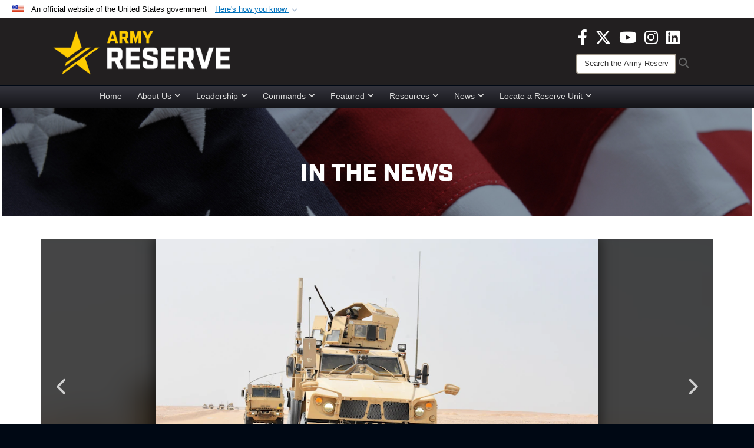

--- FILE ---
content_type: text/html; charset=utf-8
request_url: https://www.usar.army.mil/News/News-Display/Article/2083774/77th-sustainment-brigade-lighting-path-for-future-sustainment-operations-in-cen/
body_size: 31382
content:
<!DOCTYPE html>
<html  lang="en-US">
<head id="Head"><meta content="text/html; charset=UTF-8" http-equiv="Content-Type" />
<meta name="REVISIT-AFTER" content="1 DAYS" />
<meta name="RATING" content="GENERAL" />
<meta name="RESOURCE-TYPE" content="DOCUMENT" />
<meta content="text/javascript" http-equiv="Content-Script-Type" />
<meta content="text/css" http-equiv="Content-Style-Type" />
<title>
	77th Sustainment Brigade: Lighting path for future sustainment operations in CENTCOM AOR > U.S. Army Reserve > News-Display
</title><meta id="MetaDescription" name="description" content="With a noteworthy lineage dating back to World War I, a deployed Army Reserve unit provided praiseworthy Sustainment operations on their recent deployment to the Middle East. The 77th Sustainment Brigade (SB) arrived at Camp Arifjan, Kuwait, in June, 2019, " /><meta id="MetaKeywords" name="keywords" content="army, reserve, army reserve" /><meta id="MetaRobots" name="robots" content="INDEX, FOLLOW" /><link href="/Resources/Shared/stylesheets/dnndefault/7.0.0/default.css?cdv=3832" type="text/css" rel="stylesheet"/><link href="/DesktopModules/ArticleCSViewArticle/module.css?cdv=3832" type="text/css" rel="stylesheet"/><link href="/DesktopModules/ArticleCSDashboard/module.css?cdv=3832" type="text/css" rel="stylesheet"/><link href="/DesktopModules/PhotoDashboard/module.css?cdv=3832" type="text/css" rel="stylesheet"/><link href="/DesktopModules/HTML/module.css?cdv=3832" type="text/css" rel="stylesheet"/><link href="/Desktopmodules/SharedLibrary/ValidatedPlugins/slick-carousel/slick/slick.css?cdv=3832" type="text/css" rel="stylesheet"/><link href="/Desktopmodules/SharedLibrary/Plugins/Bootstrap/css/bootstrap.min.css?cdv=3832" type="text/css" rel="stylesheet"/><link href="/Portals/_default/skins/joint2/skin.css?cdv=3832" type="text/css" rel="stylesheet"/><link href="/Portals/_default/Containers/Joint2/container.css?cdv=3832" type="text/css" rel="stylesheet"/><link href="/Portals/_default/Containers/DOD2/container.css?cdv=3832" type="text/css" rel="stylesheet"/><link href="/Portals/98/portal.css?cdv=3832" type="text/css" rel="stylesheet"/><link href="/Portals/_default/skins/joint2/assets/dist/css/full-width-centered.min.css?cdv=3832" type="text/css" rel="stylesheet"/><link href="/Desktopmodules/SharedLibrary/Plugins/Skin/SkipNav/css/skipnav.css?cdv=3832" type="text/css" rel="stylesheet"/><link href="/Desktopmodules/SharedLibrary/Plugins/spectrum/spectrum.css?cdv=3832" type="text/css" rel="stylesheet"/><link href="/DesktopModules/PhotoDashboard/Templates/DefenseGov/Style.css?cdv=3832" type="text/css" rel="stylesheet"/><link href="/Desktopmodules/SharedLibrary/Plugins/carouFredSel/base.css?cdv=3832" type="text/css" rel="stylesheet"/><link href="/Desktopmodules/SharedLibrary/Plugins/MediaElement4.2.9/mediaelementplayer.css?cdv=3832" type="text/css" rel="stylesheet"/><link href="/Desktopmodules/SharedLibrary/Plugins/ColorBox/colorbox.css?cdv=3832" type="text/css" rel="stylesheet"/><link href="/Desktopmodules/SharedLibrary/Plugins/slimbox/slimbox2.css?cdv=3832" type="text/css" rel="stylesheet"/><link href="/desktopmodules/ArticleCS/styles/Joint/style.css?cdv=3832" type="text/css" rel="stylesheet"/><link href="/Desktopmodules/SharedLibrary/ValidatedPlugins/font-awesome6/css/all.min.css?cdv=3832" type="text/css" rel="stylesheet"/><link href="/Desktopmodules/SharedLibrary/ValidatedPlugins/font-awesome6/css/v4-shims.min.css?cdv=3832" type="text/css" rel="stylesheet"/><script src="/Resources/libraries/jQuery/03_07_01/jquery.js?cdv=3832" type="text/javascript"></script><script src="/Resources/libraries/jQuery-Migrate/03_04_01/jquery-migrate.js?cdv=3832" type="text/javascript"></script><script src="/Resources/libraries/jQuery-UI/01_13_03/jquery-ui.min.js?cdv=3832" type="text/javascript"></script><script src="/Resources/libraries/HoverIntent/01_10_01/jquery.hoverIntent.min.js?cdv=3832" type="text/javascript"></script><script>
  (function(i,s,o,g,r,a,m){i['GoogleAnalyticsObject']=r;i[r]=i[r]||function(){
  (i[r].q=i[r].q||[]).push(arguments)},i[r].l=1*new Date();a=s.createElement(o),
  m=s.getElementsByTagName(o)[0];a.async=1;a.src=g;m.parentNode.insertBefore(a,m)
  })(window,document,'script','Caution-https://www.google-analytics.com/analytics.js < Caution-https://www.google-analytics.com/analytics.js > ','ga');

  ga('create', 'UA-87706841-1', 'auto');
  ga('send', 'pageview');

</script>
<link rel='icon' href='/Portals/98/usar_star_favicon.ico?ver=BG0HH35TDLQn5k-eiopfew%3d%3d' type='image/x-icon' /><meta name='host' content='DMA Public Web' /><meta name='contact' content='dma.WebSD@mail.mil' /><link rel="stylesheet" type="text/css" href="/DesktopModules/SharedLibrary/Controls/Banner/CSS/usa-banner.css" /><script  src="/Desktopmodules/SharedLibrary/Plugins/GoogleAnalytics/Universal-Federated-Analytics-8.7.js?agency=DOD&subagency=ARMY&sitetopic=dma.web&dclink=true"  id="_fed_an_ua_tag" ></script><style>.skin-footer-seal {position:absolute; top:0;left:0;width:100%;height:100%;  background-image: url('/Portals/_default/Skins/joint2/Resources/img/testseal.gif'); }</style><style type="text/css">.skin-header-background { background-image: url(/Portals/98/221F20.png?ver=2wMvmy0KKaLCZEjHaI_z1g%3d%3d) !important; }
.skin-footer-background { background-image: url(/Portals/98/221F20.png?ver=2wMvmy0KKaLCZEjHaI_z1g%3d%3d) !important; background-size: 100% 100%; }
.skin-footer-top, .skin-footer-bottom { display:none }
body > form { background-color: #ffffff!important; }
.skin-title {display:none !important}
</style><meta name='twitter:card' content='summary_large_image' /><meta name='twitter:title' content='77th&#32;Sustainment&#32;Brigade:&#32;Lighting&#32;path&#32;for&#32;future&#32;sustainment&#32;operati' /><meta name='twitter:description' content='With&#32;a&#32;noteworthy&#32;lineage&#32;dating&#32;back&#32;to&#32;World&#32;War&#32;I,&#32;a&#32;deployed&#32;Army&#32;Reserve&#32;unit&#32;provided&#32;praiseworthy&#32;Sustainment&#32;operations&#32;on&#32;their&#32;recent&#32;deployment&#32;to&#32;the&#32;Middle&#32;East.&#32;The&#32;77th&#32;Sustainment' /><meta name='twitter:image' content='https://media.defense.gov/2020/Feb/13/2002249240/825/780/0/200213-A-OS319-210.JPG' /><meta name='twitter:site' content='@USArmyReserve' /><meta name='twitter:creator' content='@USArmyReserve' /><meta property='og:site_name' content='U.S.&#32;Army&#32;Reserve' /><meta property='og:type' content='article' /><meta property='og:title' content='77th&#32;Sustainment&#32;Brigade:&#32;Lighting&#32;path&#32;for&#32;future&#32;sustainment&#32;operations&#32;in&#32;CENTCOM&#32;AOR' /><meta property='og:description' content='With&#32;a&#32;noteworthy&#32;lineage&#32;dating&#32;back&#32;to&#32;World&#32;War&#32;I,&#32;a&#32;deployed&#32;Army&#32;Reserve&#32;unit&#32;provided&#32;praiseworthy&#32;Sustainment&#32;operations&#32;on&#32;their&#32;recent&#32;deployment&#32;to&#32;the&#32;Middle&#32;East.&#32;The&#32;77th&#32;Sustainment' /><meta property='og:image' content='https://media.defense.gov/2020/Feb/13/2002249240/825/780/0/200213-A-OS319-210.JPG' /><meta property='og:url' content='https://www.usar.army.mil/News/News-Display/Article/2083774/77th-sustainment-brigade-lighting-path-for-future-sustainment-operations-in-cen/' /><meta name="viewport" content="width=device-width,initial-scale=1" /></head>
<body id="Body">

    <form method="post" action="/News/News-Display/Article/2083774/77th-sustainment-brigade-lighting-path-for-future-sustainment-operations-in-cen/" id="Form" enctype="multipart/form-data">
<input type="hidden" name="__VIEWSTATE" id="__VIEWSTATE" value="0yAy9lhbxVo2qvlTYON3wBpx0rcYWsKz++fvJ4vBh48vS4VYJsFtwcnCRkZHqZ29hfS8GgImBIq4AnUjqorNQdXxMUPGdt8GqV+3O/3c8LD2LsAxiyWTBu5coVU95EtCpqYPJzMAIjlj24XoTaSlu1h8FIxjUEYSHaSEWrMjL/sHp078sVo9pEZp1r/rU5JrZWbXe9L0qS5IgUMwBq4i7r/[base64]/[base64]/18zLZ1zXiKsABHEMGD8zkjrsli89AS+yfA9pcrux1FiZZbURAof5+UVwubNvF1I79lue/t34cPISr31xkGoojBPN0uaPzhV51C1Qfmb8tIDfXFs53USOLIwA9x3gzXkgeHh27+jpT6fuY/l+APpw9R5DncbalF8o98W+F/s+xFfpAmdZX2pbgUEMjpnzJSqNgE4HU37DhILgheme17jvLDVxoJbU/hkA8llB+YyAjUpNgMQUhGDNj3mnFzne6MlT9syDwZQtHZTygSeXg8ZZa7JfRA1FdfbfLJneC63hneV6QaWeS7SVQkm9mmh/z3Be0D7cQyZIh6iZMl4ZCK1RpD5Czn0slQe2u3i8Zh0KVrLM4d2bjt07SMnaiWMWJYmGtTGfBPGtmmlIM8cp79Eh7Qx6ls+SrjC0onLQaSpnyIN1mcFsyPLIeX5/Yqj9qlQ/g62blDBm8yv4Sr7Zs6a1deqTml78BmSduHMVe7YLo9xw/iNvUSQXBX+v+yG7v4DFawRhDhNHd38WjuyLeY8Zs8L61kGpf1DI8Malrbr7H+C9ozDthoPMmjdr1KC1/Ofz1mk2LHdROSC+FmzymXEkXXr6MeN9wcG9YCIjiDgImphLNbaJeLGeRbrbxExOKJcLv6JEqjfIZM5Pq71FobayBZo7H99V4IZP4zKPSqQK5mZnlET1LBOFvH7Psx0tF9KY/K3fcPAINKC35xJnMpO7HWSJPV9tcksnqcfZQqlWLZkPNBYP23WePQpFywpxwrq7rVGm8vJ+PuQkwrOfCulOVWNUkLmecwL3A1Q1sOKGiw68jeHIJqWnrsmJIY+bFE9CYVh/pmBQYP9oItQtzJpqGQvLtHZyEDsuZFF3JrlhLwOwzCFLJsMS29VDcq7ltWMXvKjgqVfrMlMChmt9LykSZGcq+aHpfT5k5jV5Gx4sI3QSNyvMCFPc27DrZvnnM9OaChQNUulYfQKFr/s/yKGKHOBZgZmuSrndNi5zxuCChdtIKVSiGiAilFB7D/PwIusHiTrLD9wykPtqdMfzRfIbP9F/Qy6oVo/kYsviyxqlSe/BwqOET5Q7/BSNH5wB4Oz5JXB9ok0q1bDJd7KIpQLSVhtSS4QS078D4v7KvdkBqgfYpmAEIvEz0rtFDr788SYVgsQuVRU9ZCT3YLfBQqKCI09aoN5gorB5nWbGC9QfVjCLG8zHnJCUTPePPsR9kN1WI/VRBqUQTlQKUF65MjGcHa75KjenEC0FlHeVrsAFeK/GPIAq2wyZpxen3hPg+IB6IVMWY5SfCBZysIUugO9FP8UlMkvpZ84DVe9VFgwMkxSsZV6SVT/o9lzGzwQxfCYv/WTtzipBnQK3eXJYm0vg3tlqrkREEeZdYAVSwDl5o5jSP8isfO1C3NoULJ3OMFUraohAoPMTlxE2uNg4aqx9iCLsfZwACG4fvxnMH93NIzZz2Waj3rWGACNOfMEYmtNak6KfV/uirvNqY25Q0vAVBqtLv3bXAowPOYSOa+1EEJwoaw1v/dt+FADPsHFKJeDhP3UJNH9rjncKOSKcrnzhoQBCcjche7APh18EvoZgSL7TjX6Y4Xdwq+xYC4jqwvbCq4eSl9KDfTTWKP0wUyYu/aKtvrFrweQEnOxhVKfZ+E69ZzjLZWM3TJsoz0kQjK9AK/mV8M6l4OWPYfRzvXu3ic07o0WIhqi2Pu2bUHQ2YZ8qdziTXjKFVkt6/ac0aLA/[base64]/VbcX8SnXlSkXFRuG56WTOWu3c7jjVg1BaPDjE5EwrZyy/WBhmvLJhtqTBBeb4to90EhG43oLZg5/kU0GWdpZoTaF4Fdw0NKEEDoc7Z8mKKN9vBScVxl1g/74gOj1MFVKAmAkcsgHjmc50hbOVPA4FmZ1UYd/sYDOgCFh7P3pYnljtbWUknbao+4Yg2KJqRUkJsULy7kYKfY+Thh/49vVjMltpcJIAJlvS0fJXLevPsh/2eLqmmS3wxzdgiSxdAuwYduwExQyWxxoWBxWz/+jK0+Ivuzh2xD9wxoVDAF+ZoZpnt5Hty2xUmqqKIx13c/XWY9amPSWgw4IguzrCB4suOFD4eLgE2DBHOnAqLlNZYVsmkTml/wGCF+7R3LSHTAecSLzNAPNrbE7Pi1rq9qJPM14dX81dZCLxYUPAXS5hKfpbyAmqqU7nMgcqxu7FAgfIf94Ks3+/McfcBxann02ZLqhf7pVPs0mpzm/[base64]/4bU5G7/YDYB39dW93oF82a2J5nXHwqJAMwoh4Uu6PKVo5VSXxjvJ4Ly2S2mzr2Wed4HPz7pAMEUfxZML+tFvWB0fwkHfV/4avLQgeuDYmAi25lWf/bP6DUjQuybxuE+yAqAVAvRBxY3tKEEgOqTwlihebDsa/PxY4o8vf/N0HK37q/u9LULljV9Vn2ykpgBp4wvLzHq/YHUskt1+V6iuB/HJQSgsxqAUvg+qiJn2huaI53/jbuy72ej9Yzf8DvLupnAhoEddWlmau+fULyEqu+OJRYRc0hKc4+5HmU9ge+5r92zn2MHu/WTHi19xIpBdD2H6ANxxocKWZvQkda2hqOxHodH8fQnKosf0J1WLDK/[base64]/lR+8EnTedqVyZ2PCuZmY0JdXl++TYPiMTKUBsLWfkHaT2KaN9Mr4+r6jtGpKwQ/[base64]/PloqT8PlYgFnGzjFW0/Qn+NSkvqJ+IBgj5XSfxhuZ3M6bOZyisR3z8hkAGzQq1uErMfldDSNe/posD0R3Vp4U4I02lN42pAm1FAjr8OV7aPLmyvAsErODSaBJW04DfQX64MKn/b953CjSMw7J0QKx8EDqX+HScqLi5e4RTYUBRs6DXLqfsT3PDtj9A9sGubMGdsdyVJDF50GFdggJeHOXsshkhX2XmHuAQ0mGXwrBAsHGzx7s3Ln/+VIZrHGCH3I55cp4r6LO/jv75FWgfX1wMR2+jLUcsVvlGNvrkCvaXYMXdSMiuu57bzrbH1Dmu3Qub7L7rSjYPHEC4kCgmaalnS1nv33SYcm8MBR8LoUhhysEarNNGbPbya4JYnl5js8CKBDmtqt/ekgzHO6sH/1vc7duY3BL0R5tVD0IzFYlViQ3IBjlypgR6mrdTrBCg+HF+pzKe9eGXYfaoSW3BMEaFKqFB1FDPU68WbNqc06u6O34iagFwjm0gYybSPE1lIj2iS2FAJWPYW/6p+uN6Tgy3MvO5+vCbHV2rM0WyR4uRpOLGlOvy7W/8p2ywBvDIK+YoVxxZhCgLMOHHg/MSvDYvzU3ya2SCJbFmXiiiB+3aXDwpRY1x+X7f4NFY75mQRsfBv5Q3JDPaEq/uDgwHfCtmPZucWMVrRgd2OsMPkHJKSUZqdehU7LHVuQgBA6uFJnBS4QO6eEAkt8GfQHQDLczQtQDHW9q3LyUjrZkkEObq/n4EgyTkENr5BejtqusB2zLYcDSVB5PjW3GN/rPCi0C0cDhh0QuMbF+/rI2NM+S6r6WKxvuq75dME3wOx82DygqvvAMpuXvwZnYDulCZqiEpd1O4fx6+l/x+wbIFr4d6+Yp9LEd6QHqMMd7BY+GLaismu6BDknLmya4A0GTUXxWEHgfiNQaBfq1hc7ClrH4glbWO8lqPipyXXsypEZ3Mq+BSm9RFsfGw/83aJu3A2VjC4iuryeWbLlMGPGBCBeGxScKWkMRYjjrNojfspVQgyG6NoG1a3NgQzObfLvh4y+BCsBv9YN9I3dQXif01tw9OzU3Jr/pBV0F4/7wN1IV6GElC0KDPBCsVU9V5TXomPuxSTyRYTx2xEe9AjvdRZVNkBXwq7cREQnlbgrA7AziJmQiix1hICJ4+IZK7G4+NOUk7UD97vFenqVkNwIOzijKLJ4vLe3OpZBatnLbvMikjHvhNH9O2z9oigyy2zbaatM33bbKDvdXiSJIrI36HkuXX9j1riZ4jiurpIw1HFJ6/7n8cONg+BDmVcsws3ys9viBVVVa2ALhZR2Rg68Ptb2Of4EOZnJCQDH05byRdntlNr9l2L5pdjUagncyD+5uS//W444Ix/mrIUZ7wmReKc59t+gq8Xt56Lxy59NrEDEHXOXjZLR3acQW+/ezY3S04L2PBjeSglXZz9g0YEqpPbBtKpM2GQxhgU7SWDzZYIdd2XFPXAcEbtCTvJ4nW/v80p7SAfNJU1raYW0eCyuWpRx3G4rEDR63/5AOWcNf3gePVWjyr5GhfguOWUQyBg5rtP6/wGZIk/s42r9yJUN1AAzKll7b/i9IzAvf3S3q528bUBUP2SJzplPAGuQZJox/[base64]/CXyts2R/yGfScv34JcWAfwLmB29j7PkvJR6gqdtebrudBtZ+7gcEUToBF0D0FdluZHYKv4RtMKMGB/q9ACQL04mfZ5L/2BvbdRCscPZksTs9JKKdtJveuwzBrHfWB7Hn5pcmYU2FLQ2uw/sUSre2AWDQh66bJcY1469crmDslMcUBKDwFk2Tcf1wVTGb/IQlgvbJbh9ejCXrJ8AEusj9p3emkZjqYjafcZXFce82iMSp0rjZP2jK0XvLw6A20WFngsNzPukE+ZhAoYT5COLdG3RxVVYpLE/5vZy6DP/nRwfrrtoOHl8i9uNz6FiCLKNorI0Mf2JFDNuhZ/T4GUTdEoT+OvzwmJQm+SSeE3VpUbi8gyQYk/9WUwyey9zFVTt9zSojW1EqeHV10CBHo4IwHwv/AAkamosk2MkWlE6yp5YPtr3vDVLrwNHnyz3NMv2mvRz/U2BBH8LPBGnpQ9F+H5ZWmUYAwMOM4hlgNuABUVYXrslKvtQ5DRehy/AXOYvrscn29Nmi/i+cUv5qAChg6GLOgRzOqAYeJIbi+ENf8/2elx3OuxC8CNlnbKQvzYRRWPRPtMp62S4oIjy/o/91vpd6GdUZLQLOgkzbdhVBpuDu93BnFuhRHwjc9G0Kf4eXTv9Q/6GcyNNxovMER3KbbYoxdLiMgL+TTt+Dkeco26R5EAn6SnhoUk8dA96/43sheFo8q6l5kaEzLqFQvdJBU7yPPp4r5/2u8OEm9QFPMm+amzhSFQzBZ8kZ+28Gej6nEMlbaBVtpxZdNyM6wgvmFpt3Zp387SXq4NG3qwYHCdHuo4fjOumDSU1/rJgydNnY6IV+GfGZM7lwUA53g7c3lfMb1HuaJ2J/Huyhwuovv512HoBB3W5f5jbwvdX7DmEm9RftgVN4+JEL0RyBDpeb59Q097jbguEza8GGe8mhj8wl3B6lO26FPOwBa6xYB50Fh+FGW83yC4in6Dnc1kU0sXHa5sxUPFZJPiJzORYM07lMwPB6y01Uz5Z58P3GyTVWrZmU8bOgkJj0FIRPalk5UK/wGhqur8H/h8AKhC2REVXEmPu41eoKmfTGO8wrPMz4jxWI+wPM3GCtf5W+3JjAPi3CCK1P4gh3I6NRF13ORlAtea3ApCmtPAiLB2woxIJljfZBzNSpRowwGfxEdZe/Jtd3iOZTDy3sWqTMImogvj0fNS1j2x+dna5kwYBxUGLnAM7zgk3uD3NYt95TYQDTein8CxEMMNt2qNn4qnS2oYZYuXb9ENaQ/svsBAg98vQcKuNzUzpa78a6eV3Z8UfdvlV5/Q0tWHyVhZ6buA8ArodPQXOzPG1LqUdOauZMBS0qwLa5XVXQqCXShHaSt/OjzOZ5txkb7WIHlHt0ez5aZR790Rx0t/ISA/qzM83iF3xZT2Z/5VjamlBEilJGig2cJ5WlkGm0He+qRnZSjZmQRERv5npNPwNnMYdi8QJHFZO77ck6a9r9KMazU5kcIce7XRAnBQDCoEDCoJtZj0/iOalYO72AZYpgZx82UteqVGYdKNLOiLeJ8omKbe6t5GoaAvPFeBartqWnwHwMNrrWxldRuEBeXmKtKbZdYVIyK/Vo8/B9oJoLyG2jSidCedGL3E+s25VtnEGrtbe6ieYD8CCGHj1TQq6LuBam+0eQQlSmzLhpjCPQYNM46wnBmfbct7acHs0thINtBHZuGX7Djfqm3L7yapSRPhwtvBiXwNoTq2CMUNslNQtSR5VTYxBrERtS2s/UM6kMxwZb70bo7h/aPAr8mI98vELZcs2Sp9JdRxFZuXITygeb0b2rZke3xB8N10sc5J6TyvneyYxoPbYujLnlBvbIQ9916ooR3YYjERNPvOz60j1KoyCYatQEekzXDAl0GjF7+c7S4XB6s5AL11Gw9Ukt9azn5Xg9vYDqwigi/RdflYwr4rsIGOAI/+SU0Zsh1Gftpw4liI2LmgSCespS3RL02s8hCWVgl9krGV8UdgLLyO2Tfghh5w2PBHxSLnC3CnjnM35AHRdBQGjWRhzYhns2EHUtu1JEKUKyit7ZKPIDJH0UEmE7XLkSLgTSI9zYFZ/ZFI3jZWgnZb+mGvSJkZxQWH6sN2eOBI9Z5AGScZvWfwHh4NXdfrZRwbmAX9PM0WuVkCAk1+4SFjHLCSUbU2g8zr7VNj0/gIvpyI4fBxbsnNxPt2EJLu05ypzlNu1yyXH+5+PJVL6oBlXy3roXqUHAN/cJcsv9uIJ1dm+5vbKMClV6+xU+3Z40iKiPtJpkySggQd0GhXB0wy7Lgmh/AtKGbFGC6VzPHPzh0c5+zhM98n+iM8P8OsbfxxTmfR20RSUgMgyHTFrZf2qKhsFLh4iCc+dO8bSe7izYT8G1Yi96G34YfJCsFWHsN3hy2VmuSjyv4n9f6ZL2HsgyDTKteMOpTVLeqtpgrrTnedUsE5usdqLxvLjXFe1vwquNqDUO0R2nhFZG7Kb2vP65AS/XTN7H+HaB8mltiHdJFmspv+2qiNy5r/8D9xzivu+1EsJ5mYwMvnAKIEAMHNrQLivURSfpB6aUZQK9nGgxi8m7g467i48E1ObFg0xX54vrn8LZfkLin5Q/GeuidooOJLRyBweSJTmFxdg+gdv6k7vMslJv7XtbLHBPL6vAtfheKLzP+7lMB+JfinWoIWIVZugTrKcx7cN3cWW6eaStFsnKK+vOCK5agpaEvITatWH3BeB34hhNRAV4sdVOhJDXHF+eFEyM6ZXQq8XH/6P8y+0loXXBXUTu9gHMrAe/J0TK6585n/GauSsuQNer5GOoD033IZTczRDzaNIfORdB3O47FdWudLl6q08/9h1x69HqBrNAtRuf5W6nwD05g+/WCRGS1cFEn5Hn7RU7shZ6oUE25hiNxkaUoS4fEueXMKbRGT7TCEemkkNMPLcZWUrkUrKENMkhslarOQmcOHbi5Yis5S/JDrOxuqnatVtHrbSAc+EeN/dQomupvkGq+36LKCOGR9HOaBe743Q9wrEyBcfeeYyNa8jNpKBacSC1dee8tc8e999FHLbdIUKpZ36tyRzt7100hY+Y7en4OAXOB+KEiPDZqK2Rwomx09el83rsnrgGYjw8Zp4OBr3c7T4AS5LOleZ7acTFvWGy7/t7huRz0b9sLEBa1cmGUbcV+Xjx81vPNkUPJ/[base64]/gnqrJOcXNrbtYE/eXvHyiMtqhhb0/XM56Y9aEBEOUSUkKTzjecgjekfRSdNnQg4vICswPIwx4AG7Ixmoq/GyWdtqw==" />


<script src="/ScriptResource.axd?d=NJmAwtEo3Ip9scJEP8y_hpb54pqFC3jsQli8UE1yQCrVaLglUP5MbKgfIIjJv3wicfaooq36BSZ3CCyUXy-aMXZh2qNoBNx8nSOAICspgcRvADtMfFRYSznRHmPbBLvsFBwY1g2&amp;t=32e5dfca" type="text/javascript"></script>
<script src="/ScriptResource.axd?d=dwY9oWetJoJlayDaFM32DTUrSd0WVSCD1Vt0pkCmaa-1r6m262SS9JLB28eMHNQoRArrTNWfoUBVeEJO6mWX-8fIiN5ijp9LzQj4Lydm79KmmGQx0T726_G7n1MNkhnzZ43o7mbbm398fopY0&amp;t=32e5dfca" type="text/javascript"></script>
<input type="hidden" name="__VIEWSTATEGENERATOR" id="__VIEWSTATEGENERATOR" value="CA0B0334" />
<input type="hidden" name="__VIEWSTATEENCRYPTED" id="__VIEWSTATEENCRYPTED" value="" />
<input type="hidden" name="__EVENTVALIDATION" id="__EVENTVALIDATION" value="0mR+b5EYyCsJxPa7RIXA6TE6oE4UuRJ3fs2VMFWZv0dRcOYaRLvRkzwRxWnKmzSDD9J0wCysP/uO17OIBx3pQL90UfusDUg5AkFgXUugc5yDboKBW/1Pz6NShyOejYOTHeci/t71Dkj4mS4R1o/pwlmHen3Zd+8+i4cjdVjLXhDmHDPQIz1xIrebT/A0q6BPaaQbF/1xjbdHeMTEFJZntdol05kGnZuWZDuU1h+ba/4DMdETS/p+Z2Te94PhN2rh7CA0Y6sVBnNWd/WVgUD8/TGzlAgRAMneBOnlXzhIaSO+OFTzaFGrhxhq7wIpWWBcH+QeXdE65f+6boUHxWRWUpiIQYb+ZJNbmksoqUNURXk/[base64]/ZmRe13Vm2S3VsKKpMG05NIRbBF3QUiwod3ygG7ATDNlwxhBtqQtZoOn3KK2H2wlAKaVYhgvDv31NsDEXPDT8jwc7HgURgEhXM3PPnX9D4iUKQUfjqh7BtWesjCXzLKKoLwxfcBWTi8QgMn1Tea2gRgLHt/6YhL09hBjGTYKh9/pJhL8as5LcJTvKYpltTUJNeHbD5TSWoTM751pV+tlAt1oSKId/ugRO9AvgpamX9NA3gGDiUxXdCz1qos/ZCuTu/fqEH8FOQkMeAF4AS+8U37X3FQkBPGZQ0R8MZA3u8g0rnikmWbJzGwv4RvFaLz9GS/OllEhaRW5LNnozc4NxPj8r/fSpa4Wk/3md5f1TEreaRGCXT0a9uGusUOtCROUVR/NeAT2vfuSz3zfPvQCJSwiW8Qr3pS4XPYMPS2ICSx/7Jk/Jyn4cnlsrxuNJcW6T9b55Dni28WXI0wLttp7XvuWvzmzY00iZiUIfI25bvAhaLs7hs5dCmByy0W1rYLpwXHJjSRzqZs9piJZKjd4OJTJf9u6maczhiElr9/B987CQySZX0QBKbqQ+4NNJ7djMUnN3FrQWFbtH66x/a+fwHf+QTP7gu+PopT/Uf4zrKjp/GwLiIJJXTyASwxjkOpscElS7EqxnJey0Daz3bWbqnxDDk2EMKmZkRlGZOt7wELLgVIWsYDY8ypmgxPNHvaL+SF0br8mtM4ZuUu/nORKg5rDw35+MIz38I+ZtYHM/Iy8ttqKugR/v0fmKfX2FYbJQ4+1A0sacNYpw9VtCxMtf0hqk7qQmg8WqdXnsJDZ4yIVFm1cThMGG+Bamj0skz5FIEaAvNO2BmQd57Kb/[base64]/n2hAAzXIAllhDAMA4Xws+X1x60tpvA0KWUIQMuRY+thxlWs3mgVrJbyRwdkleIU7dwB9pgg/wbWE2KzJpnXTRb23GDFZ8+rfyJu8L1n48oi4fq+EGt9xk46Ff8beTR92RXr9jsp13pD1TB4UrECHS4S3AvP06an94cPI0kb4YOj0sncAlEcsQYKD9I9Fv0DKyuRjGPwpl0cnHge+2pNPWz4/rvKYghDI5W7Wzc+3wjxc5AFnjVnqseg/JOpT3TDV86kf7+A8WpDLb28O8Ct7jpYIl62tKK5it6593F05jVK5ezoy1lkf1ijf0j4Ew7SCBFsFO4lkzYv8AcR/VU7Q9SFX7VlHJWUrV2kl31rd+tD6gLFjF+XhErKl7XTzrV2+c5SU6SpF8OAPyLhYGAUHLqThLQ5wWqGBHsTBIJAgw0ABDSZ+or5xR0NVGHy9woE1/VnZ28IsxpSRFJ+acgoFby+IgvseCft+dX2N1dZTW/[base64]/KdnGfViwNrDTNjERorotFUrYVPIa1Is4EUcvizedDWEpYlGYyFzReekJE6Cp53akWXo6r9iF5vtjs4C2OMvv+3GM0awh6rufWcGX+0/SnfSduqRrv7CYr/f3mIccEx8YaN855IZa/jEUXbgvaBR2U1JPcWVxJJdhXmhSHyV9GYbnfyrAmbEbVot/juvx9bND48u204cwP5WIXKeOHXYx1gsEtPXdfoTq7Vmr4Zs+eVvxquLRQj5rHxRYG5RvRhhTC1PRr5Ko+zV3rLPozVJSvKSycsDOANmMrELklk5TUbZOOWVujqLyCuXT/xnrQUfqEJHXxOhZ8X6orQRIhzl5RaGyl15sTDY00zfgM5yLr50yovVbWZe4yUO8sj2pT0ur1qYYG135n8m6nEtVH93lv9jhPBJYQ30N9NTxcoAvMiQIKTKN5jPV29rRgdA93PG9LLzkb7jygrp41OjQ9jYpo8Td1RzG4pIFQh6xgPppEV+Pn7T7FEnA78=" /><script src="/Desktopmodules/SharedLibrary/Plugins/spectrum/spectrum.js?cdv=3832" type="text/javascript"></script><script src="/Desktopmodules/SharedLibrary/Plugins/MediaElement4.2.9/mediaelement-and-player.js?cdv=3832" type="text/javascript"></script><script src="/Desktopmodules/SharedLibrary/ValidatedPlugins/slick-carousel/slick/slick.min.js?cdv=3832" type="text/javascript"></script><script src="/js/dnn.js?cdv=3832" type="text/javascript"></script><script src="/js/dnn.modalpopup.js?cdv=3832" type="text/javascript"></script><script src="/Portals/_default/skins/joint2/resources/js/menu-width-detection.js?cdv=3832" type="text/javascript"></script><script src="/Portals/_default/skins/joint2/resources/js/skin.js?cdv=3832" type="text/javascript"></script><script src="/js/dnncore.js?cdv=3832" type="text/javascript"></script><script src="/Desktopmodules/SharedLibrary/Plugins/Mobile-Detect/mobile-detect.min.js?cdv=3832" type="text/javascript"></script><script src="/DesktopModules/ArticleCS/Resources/ArticleCS/js/ArticleCS.js?cdv=3832" type="text/javascript"></script><script src="/Desktopmodules/SharedLibrary/Plugins/carouFredSel/jquery.carouFredSel-6.2.1.js?cdv=3832" type="text/javascript"></script><script src="/Desktopmodules/SharedLibrary/Plugins/DVIDSAnalytics/DVIDSVideoAnalytics.min.js?cdv=3832" type="text/javascript"></script><script src="/Desktopmodules/SharedLibrary/Plugins/DVIDSAnalytics/analyticsParamsForDVIDSAnalyticsAPI.js?cdv=3832" type="text/javascript"></script><script src="/Desktopmodules/SharedLibrary/Plugins/TouchSwipe/jquery.touchSwipe.min.js?cdv=3832" type="text/javascript"></script><script src="/Desktopmodules/SharedLibrary/Plugins/ColorBox/jquery.colorbox.js?cdv=3832" type="text/javascript"></script><script src="/Desktopmodules/SharedLibrary/Plugins/slimbox/slimbox2.js?cdv=3832" type="text/javascript"></script><script src="/Desktopmodules/SharedLibrary/Plugins/BodyScrollLock/bodyScrollLock.js?cdv=3832" type="text/javascript"></script><script src="/js/dnn.servicesframework.js?cdv=3832" type="text/javascript"></script><script src="/Desktopmodules/SharedLibrary/Plugins/Skin/js/common.js?cdv=3832" type="text/javascript"></script>
<script type="text/javascript">
//<![CDATA[
Sys.WebForms.PageRequestManager._initialize('ScriptManager', 'Form', ['tdnn$ctr97171$ViewArticle$UpdatePanel1','dnn_ctr97171_ViewArticle_UpdatePanel1'], [], [], 3600, '');
//]]>
</script>

        
        
        



<!--CDF(Css|/Portals/_default/skins/joint2/assets/dist/css/full-width-centered.min.css?cdv=3832|DnnPageHeaderProvider|100)-->
<!--CDF(Javascript|/Portals/_default/skins/joint2/resources/js/skin.js?cdv=3832|DnnBodyProvider|100)-->


<script type="text/javascript">
$('#personaBar-iframe').load(function() {$('#personaBar-iframe').contents().find("head").append($("<style type='text/css'>.personabar .personabarLogo {}</style>")); });
</script>
<div id="dnn_ctl08_header_banner_container" class="header_banner_container">
    <span class="header_banner_inner">
        <div class="header_banner_flag">
            An official website of the United States government 
        <div class="header_banner_accordion" tabindex="0" role="button" aria-expanded="false"><u>Here's how you know 
        <span class="expand-more-container"><svg xmlns="http://www.w3.org/2000/svg" height="24" viewBox="0 0 24 24" width="24">
                <path d="M0 0h24v24H0z" fill="none" />
                <path class="expand-more" d="M16.59 8.59L12 13.17 7.41 8.59 6 10l6 6 6-6z" />
            </svg></span></u></div>
        </div>
        <div class="header_banner_panel" style="">
            <div class="header_banner_panel_item">
                <span class="header_banner_dotgov"></span>
                <div id="dnn_ctl08_bannerContentLeft" class="header_banner_content"><p class="banner-contentLeft-text"><strong> Official websites use .mil </strong></p>A <strong>.mil</strong> website belongs to an official U.S. Department of Defense organization in the United States.</div>
            </div>
            <div class="header_banner_panel_item https">
                <span class="header_banner_https"></span>
                <div id="dnn_ctl08_bannerContentRight" class="header_banner_content"><p class="banner-contentRight-text"><strong>Secure .mil websites use HTTPS</strong></p><div> A <strong>lock (<span class='header_banner_icon_lock'><svg xmlns = 'http://www.w3.org/2000/svg' width='52' height='64' viewBox='0 0 52 64'><title>lock </title><path class='icon_lock' fill-rule='evenodd' d='M26 0c10.493 0 19 8.507 19 19v9h3a4 4 0 0 1 4 4v28a4 4 0 0 1-4 4H4a4 4 0 0 1-4-4V32a4 4 0 0 1 4-4h3v-9C7 8.507 15.507 0 26 0zm0 8c-5.979 0-10.843 4.77-10.996 10.712L15 19v9h22v-9c0-6.075-4.925-11-11-11z' /> </svg></span>)</strong> or <strong> https://</strong> means you’ve safely connected to the .mil website. Share sensitive information only on official, secure websites.</div></div>
            </div>

        </div>
    </span>
</div><style> .header_banner_container{ background-color: #FFFFFF; color: #000000; } .icon_lock { fill: #000000;} .header_banner_container .header_banner_content .banner-contentLeft-text, .header_banner_container .header_banner_content .banner-contentRight-text { color: #000000;} .header_banner_container .header_banner_accordion { color: #0071BC; } </style>
<script type="text/javascript">

jQuery(document).ready(function() {
initializeSkin();
});

</script>

<script type="text/javascript">
var skinvars = {"SiteName":"U.S. Army Reserve","SiteShortName":"the Army Reserve site","SiteSubTitle":"Official Website","aid":"usar","IsSecureConnection":true,"IsBackEnd":false,"DisableShrink":false,"IsAuthenticated":false,"SearchDomain":"search.usa.gov","SiteUrl":"https://www.usar.army.mil/","LastLogin":null,"IsLastLoginFail":false,"IncludePiwik":false,"PiwikSiteID":-1,"SocialLinks":{"Facebook":{"Url":"https://www.facebook.com/usarmyreserve","Window":"_blank","Relationship":"noopener"},"Twitter":{"Url":"https://twitter.com/USArmyReserve","Window":"_blank","Relationship":"noopener"},"YouTube":{"Url":"http://www.youtube.com/TheUSArmyReserve","Window":"_blank","Relationship":"noopener"},"Flickr":{"Url":"http://www.flickr.com/photos/myarmyreserve","Window":"_blank","Relationship":"noopener"},"Pintrest":{"Url":"","Window":"","Relationship":""},"Instagram":{"Url":"https://www.instagram.com/usarmyreserve","Window":"_blank","Relationship":"noopener"},"Blog":{"Url":"","Window":"","Relationship":""},"RSS":{"Url":"http://www.usar.army.mil/DesktopModules/ArticleCS/RSS.ashx?ContentType=1\u0026Site=684\u0026max=10","Window":"","Relationship":""},"Podcast":{"Url":"","Window":"","Relationship":""},"Email":{"Url":"","Window":"","Relationship":""},"LinkedIn":{"Url":"","Window":"","Relationship":""},"Snapchat":{"Url":"","Window":"","Relationship":null}},"SiteLinks":null,"LogoffTimeout":10500000,"SiteAltLogoText":""};
</script>
<script type="application/ld+json">{"@context":"http://schema.org","@type":"Organization","logo":"https://www.usar.army.mil/Portals/98/USAR-Web-Logo_2023.png?ver=AY-Ta0_KtMSypO9_JrmqhA%3d%3d","name":"U.S. Army Reserve","url":"https://www.usar.army.mil/","sameAs":["https://www.facebook.com/usarmyreserve","https://twitter.com/USArmyReserve","https://www.instagram.com/usarmyreserve","http://www.youtube.com/TheUSArmyReserve"]}</script>



<div class="dma-full-width-centered v2-template  ">
    <!--CDF(Javascript|/Portals/_default/skins/joint2/resources/js/menu-width-detection.js?cdv=3832|DnnBodyProvider|100)-->

<script>
    $("body").css("background", "#000814");
</script>

<div id="skip-link-holder"><a id="skip-link" href="#skip-target">Skip to main content (Press Enter).</a></div>
<header id="header">
    <div class="container-fluid nopad skin-header-background">
        <div class="container-fluid skin-header">
            <div class="container">
                    
                    <button type="button" class="navbar-toggle pull-left skin-nav-toggle" data-toggle="collapse" data-target=".navbar-collapse">
                        <span class="sr-only">Toggle navigation</span>
                        <span class="fa fa-bars"></span>
                    </button>
                    <div class="skin-logo">
                        
                        <a href="https://www.usar.army.mil/" target="" rel="">
                        
                            <img src="/Portals/98/USAR-Web-Logo_2023.png?ver=AY-Ta0_KtMSypO9_JrmqhA%3d%3d" alt="U.S. Army Reserve"  title="U.S. Army Reserve"  style="max-height: 100%" class="img-responsive" />
                        
                        </a>
                        
                    </div>
                    
                    <div class="skin-title">
                            <div class="desktop">
                                
                                <span class="title-text withsub">U.S. Army Reserve</span>
                                <span class="subtitle-text">Official Website</span>
                                
                            </div>
                            <div class="mobile">
                                <span class="title-text">U.S. Army Reserve</span>
                            </div>
                    </div>
                    
                    <div class="skin-header-right">
                        <div class="social desktop">
                            <ul class=""><li class=""><a href="https://www.facebook.com/usarmyreserve" target="_blank" rel="noopener noreferrer" aria-label="Facebook opens in a new window" title="Facebook"><span class="social-icon fa-brands fa-facebook-f social-link-52"></span></a></li><li class=""><a href="https://x.com/USArmyReserve" target="_blank" rel="noopener noreferrer" aria-label="X opens in a new window" title="X"><span class="social-icon fa-brands fa-x-twitter social-link-53"></span></a></li><li class=""><a href="http://www.youtube.com/@USArmyReserve" target="_blank" rel="noopener noreferrer" aria-label="YouTube opens in a new window" title="YouTube"><span class="social-icon fa-brands fa-youtube social-link-54"></span></a></li><li class=""><a href="https://www.instagram.com/usarmyreserve" target="_blank" rel="noopener noreferrer" aria-label="Instagram opens in a new window" title="Instagram"><span class="social-icon fa fa-instagram social-link-55"></span></a></li><li class=""><a href="https://www.linkedin.com/company/united-states-army-reserve/" target="_blank" rel="noopener noreferrer" aria-label="LinkedIn opens in a new window" title="LinkedIn"><span class="social-icon fa-brands fa-linkedin social-link-125"></span></a></li></ul>
                        </div>
                        <div class="skin-search">
                            <div class="desktop-search desktop">
                                <label for="desktopSearch" class="visuallyhidden">Search the Army Reserve site: </label>
                                <input type="text" name="desktopSearch" class="skin-search-input usagov-search-autocomplete" maxlength="255" aria-label="Search" title="Search the Army Reserve site" />
                                <a class="skin-search-go" href="#" title="Search"><span class="fa fa-search fa-lg"></span>
                                    <span class="sr-only">Search</span>
                                </a>
                            </div>
                            <div class="mobile-search mobile pull-right">
                                <a class="mobile-search-link" href="#" title="Search"><span class="search-icon fa closed fa-lg"></span>
                                    <span class="sr-only">Search</span>
                                </a>
                                <div class="mobile-search-popup">
                                    <label for="mobileSearch" class="visuallyhidden">Search the Army Reserve site: </label>
                                    <input type="text" name="mobileSearch" class="skin-search-input usagov-search-autocomplete" maxlength="255" aria-label="Search" title="Search the Army Reserve site" />
                                    <a class="skin-search-go" href="#" title="Search"><span class="fa fa-search fa-inverse fa-lg"></span>
                                        <span class="sr-only">Search</span>
                                    </a>
                                </div>
                            </div>
                        </div>
                    </div>
                    
                </div>
            
        </div>
    </div>

    <div class="navbar-collapse nav-main-collapse collapse otnav nopad">
        
        <div class=" container nopad menu">
            <nav class="nav-main">
<ul class="nav nav-main" id="main-nav">
	    
    <li class=" top-level ">
    
        <a href="https://www.usar.army.mil/"  tabindex="0" >Home
		</a>
    
    </li>

    <li class="dropdown  top-level ">
    
        <a href="https://www.usar.army.mil/About-Us/"  tabindex="0" aria-expanded="false">About Us<span class="fa fa-sm fa-angle-down"></span>
		</a>
    
        <ul class="dropdown-menu">
        
    <li class=" dm  ">
    
	    <a href="https://www.usar.army.mil/AtAGlance/"  style="display:flex;align-items:center" tabindex="0" >Army Reserve At A Glance
        </a>    
    
    </li>

    <li class=" dm  ">
    
	    <a href="https://www.usar.army.mil/ArmyReserveHistory/"  style="display:flex;align-items:center" tabindex="0" >Army Reserve History
        </a>    
    
    </li>

    <li class=" dm  ">
    
	    <a href="https://www.usar.army.mil/DSCA/"  style="display:flex;align-items:center" tabindex="0" >Disaster Response
        </a>    
    
    </li>

    <li class=" dm  ">
    
	    <a href="https://www.usar.army.mil/IRA/"  style="display:flex;align-items:center" tabindex="0" >Immediate Response
        </a>    
    
    </li>

        </ul>
    
    </li>

    <li class="dropdown  top-level ">
    
        <a href="https://www.usar.army.mil/Leadership/"  tabindex="0" aria-expanded="false">Leadership<span class="fa fa-sm fa-angle-down"></span>
		</a>
    
        <ul class="dropdown-menu">
        
    <li class=" dm  ">
    
	    <a href="https://www.usar.army.mil/Leadership/Article-View/Article/631391/lt-gen-robert-d-harter/"  style="display:flex;align-items:center" tabindex="0" >CAR and CG
        </a>    
    
    </li>

    <li class=" dm  ">
    
	    <a href="https://www.usar.army.mil/Leadership/Article-View/Article/1868847/maj-gen-martin-f-klein/"  style="display:flex;align-items:center" tabindex="0" >Deputy Commanding General
        </a>    
    
    </li>

    <li class=" dm  ">
    
	    <a href="https://www.usar.army.mil/Leadership/Article-View/Article/1523140/command-sergeant-major-gregory-betty/"  style="display:flex;align-items:center" tabindex="0" >Cmd Sergeant Major
        </a>    
    
    </li>

    <li class=" dm  ">
    
	    <a href="https://www.usar.army.mil/Leadership/Article-View/Article/2561193/chief-warrant-officer-5-lashon-p-white/"  style="display:flex;align-items:center" tabindex="0" >Cmd Chief Warrant Officer
        </a>    
    
    </li>

    <li class=" dm dropdown ">
    
		<a  href="javascript:void(0)" style="display:flex;align-items:center">Senior Staff<span class="fa fa-sm fa-angle-right"></span>
		</a>
    
        <ul class="dropdown-menu">
        
    <li class=" dm  ">
    
	    <a href="https://www.usar.army.mil/Leadership/Article-View/Article/580320/mr-stephen-d-austin/"  style="display:flex;align-items:center" tabindex="0" >Assistant Chief of Army Reserve
        </a>    
    
    </li>

    <li class=" dm  ">
    
	    <a href="https://www.usar.army.mil/Leadership/Article-View/Article/1505814/"  style="display:flex;align-items:center" tabindex="0" >Deputy Chief of Army Reserve
        </a>    
    
    </li>

    <li class=" dm  ">
    
	    <a href="https://www.usar.army.mil/Leadership/Article-View/Article/2476481/"  style="display:flex;align-items:center" tabindex="0" >U.S. Army Reserve Command Chief of Staff
        </a>    
    
    </li>

        </ul>
    
    </li>

        </ul>
    
    </li>

    <li class="dropdown  top-level ">
    
        <a href="https://www.usar.army.mil/Commands/"  tabindex="0" aria-expanded="false">Commands<span class="fa fa-sm fa-angle-down"></span>
		</a>
    
        <ul class="dropdown-menu">
        
    <li class=" dm  ">
    
	    <a href="https://www.usar.army.mil/OCAR/"  style="display:flex;align-items:center" tabindex="0" >Office of the Chief of Army Reserve
        </a>    
    
    </li>

    <li class=" dm dropdown ">
    
	    <a href="https://www.usar.army.mil/USARC/"  style="display:flex;align-items:center" tabindex="0" aria-expanded="false">U.S. Army Reserve Command<span class="fa fa-sm fa-angle-right"></span>
        </a>    
    
        <ul class="dropdown-menu">
        
    <li class=" dm dropdown ">
    
	    <a href="https://www.usar.army.mil/NCOAFortDix/"  style="display:flex;align-items:center" tabindex="0" aria-expanded="false">NCOA Fort Dix<span class="fa fa-sm fa-angle-right"></span>
        </a>    
    
        <ul class="dropdown-menu">
        
    <li class=" dm  ">
    
	    <a href="https://www.usar.army.mil/Commands/US-Army-Reserve-Command/NCOA-Fort-Dix/Basic-Leader-Course-BLC/"  style="display:flex;align-items:center" tabindex="0" >Basic Leader Course (BLC)
        </a>    
    
    </li>

    <li class=" dm  ">
    
	    <a href="https://www.usar.army.mil/Commands/US-Army-Reserve-Command/NCOA-Fort-Dix/Holistic-Health-and-Fitness-Integrator-Course/"  style="display:flex;align-items:center" tabindex="0" >Holistic Health and Fitness Integrator Course
        </a>    
    
    </li>

    <li class=" dm  ">
    
	    <a href="https://www.usar.army.mil/Commands/US-Army-Reserve-Command/NCOA-Fort-Dix/Master-Leader-Course/"  style="display:flex;align-items:center" tabindex="0" >Master Leader Course
        </a>    
    
    </li>

    <li class=" dm  ">
    
	    <a href="https://www.usar.army.mil/Commands/US-Army-Reserve-Command/NCOA-Fort-Dix/History_and_Logo/"  style="display:flex;align-items:center" tabindex="0" >History_and_Logo
        </a>    
    
    </li>

        </ul>
    
    </li>

        </ul>
    
    </li>

    <li class=" dm dropdown ">
    
		<a  href="javascript:void(0)" style="display:flex;align-items:center">Geographic<span class="fa fa-sm fa-angle-right"></span>
		</a>
    
        <ul class="dropdown-menu">
        
    <li class=" dm  ">
    
	    <a href="https://www.usar.army.mil/1stMSC/"  style="display:flex;align-items:center" tabindex="0" >1st MSC
        </a>    
    
    </li>

    <li class=" dm  ">
    
	    <a href="https://www.usar.army.mil/7thMSC/"  style="display:flex;align-items:center" tabindex="0" >7th MSC
        </a>    
    
    </li>

    <li class=" dm  ">
    
	    <a href="https://www.usar.army.mil/9thMSC/"  style="display:flex;align-items:center" tabindex="0" >9th MSC
        </a>    
    
    </li>

    <li class=" dm dropdown ">
    
	    <a href="https://www.usar.army.mil/63rdRD/"  style="display:flex;align-items:center" tabindex="0" aria-expanded="false">63rd Readiness Division<span class="fa fa-sm fa-angle-right"></span>
        </a>    
    
        <ul class="dropdown-menu">
        
    <li class=" dm  ">
    
	    <a href="https://www.usar.army.mil/Commands/Geographic/63rd-Readiness-Division/Directory/"  style="display:flex;align-items:center" tabindex="0" >Directory
        </a>    
    
    </li>

        </ul>
    
    </li>

    <li class=" dm  ">
    
	    <a href="https://www.usar.army.mil/81stRD/"  style="display:flex;align-items:center" tabindex="0" >81st Readiness Division
        </a>    
    
    </li>

    <li class=" dm dropdown ">
    
	    <a href="https://www.usar.army.mil/88thRD/"  style="display:flex;align-items:center" tabindex="0" aria-expanded="false">88th Readiness Division<span class="fa fa-sm fa-angle-right"></span>
        </a>    
    
        <ul class="dropdown-menu">
        
    <li class=" dm  ">
    
	    <a href="https://www.usar.army.mil/Commands/Geographic/88th-Readiness-Division/88th-RD-SHARP/"  style="display:flex;align-items:center" tabindex="0" >88th RD SHARP
        </a>    
    
    </li>

    <li class=" dm  ">
    
	    <a href="https://www.usar.army.mil/Commands/Geographic/88th-Readiness-Division/88th-RD-Suicide-Prevention/"  style="display:flex;align-items:center" tabindex="0" >88th RD Suicide Prevention
        </a>    
    
    </li>

        </ul>
    
    </li>

    <li class=" dm  ">
    
	    <a href="https://www.usar.army.mil/99thRD/"  style="display:flex;align-items:center" tabindex="0" >99th Readiness Division
        </a>    
    
    </li>

        </ul>
    
    </li>

    <li class=" dm dropdown ">
    
		<a  href="javascript:void(0)" style="display:flex;align-items:center">Functional<span class="fa fa-sm fa-angle-right"></span>
		</a>
    
        <ul class="dropdown-menu">
        
    <li class=" dm  ">
    
	    <a href="https://www.usar.army.mil/3rdMCDS/"  style="display:flex;align-items:center" tabindex="0" >3d TMC
        </a>    
    
    </li>

    <li class=" dm  ">
    
	    <a href="https://www.usar.army.mil/75thIC/"  style="display:flex;align-items:center" tabindex="0" >75th Innovation CMD
        </a>    
    
    </li>

    <li class=" dm  ">
    
	    <a href="https://www.usar.army.mil/76thORC/"  style="display:flex;align-items:center" tabindex="0" >76th ORC
        </a>    
    
    </li>

    <li class=" dm dropdown ">
    
	    <a href="https://www.usar.army.mil/79thTSC/"  style="display:flex;align-items:center" tabindex="0" aria-expanded="false">79th TSC<span class="fa fa-sm fa-angle-right"></span>
        </a>    
    
        <ul class="dropdown-menu">
        
    <li class=" dm  ">
    
	    <a href="https://www.usar.army.mil/79thTSC/103rdESC/"  style="display:flex;align-items:center" tabindex="0" >103rd ESC
        </a>    
    
    </li>

    <li class=" dm  ">
    
	    <a href="https://www.usar.army.mil/79thTSC/311thESC/"  style="display:flex;align-items:center" tabindex="0" >311th ESC
        </a>    
    
    </li>

    <li class=" dm  ">
    
	    <a href="https://www.usar.army.mil/79thTSC/364thESC/"  style="display:flex;align-items:center" tabindex="0" >364th ESC
        </a>    
    
    </li>

    <li class=" dm  ">
    
	    <a href="https://www.usar.army.mil/79thTSC/451stESC/"  style="display:flex;align-items:center" tabindex="0" >451st ESC
        </a>    
    
    </li>

        </ul>
    
    </li>

    <li class=" dm dropdown ">
    
	    <a href="https://www.usar.army.mil/80thTC/"  style="display:flex;align-items:center" tabindex="0" aria-expanded="false">80th TNG CMD<span class="fa fa-sm fa-angle-right"></span>
        </a>    
    
        <ul class="dropdown-menu">
        
    <li class=" dm  ">
    
	    <a href="https://www.usar.army.mil/80thTC/94thTD/"  style="display:flex;align-items:center" tabindex="0" >94th TD (FS)
        </a>    
    
    </li>

    <li class=" dm dropdown ">
    
	    <a href="https://www.usar.army.mil/80thTC/100thTD/"  style="display:flex;align-items:center" tabindex="0" aria-expanded="false">100th TD (LD)<span class="fa fa-sm fa-angle-right"></span>
        </a>    
    
        <ul class="dropdown-menu">
        
    <li class=" dm  ">
    
	    <a href="https://www.usar.army.mil/83rdUSARRTC/"  style="display:flex;align-items:center" tabindex="0" >83rd USARRTC
        </a>    
    
    </li>

    <li class=" dm  ">
    
	    <a href="https://www.usar.army.mil/80thTC/100thTD/97thBDE/"  style="display:flex;align-items:center" tabindex="0" >97th BDE (CGSOC/ILE)
        </a>    
    
    </li>

        </ul>
    
    </li>

    <li class=" dm  ">
    
	    <a href="https://www.usar.army.mil/80thTC/102ndTD/"  style="display:flex;align-items:center" tabindex="0" >102nd TD (MS)
        </a>    
    
    </li>

        </ul>
    
    </li>

    <li class=" dm dropdown ">
    
	    <a href="https://www.usar.army.mil/84thTC/"  style="display:flex;align-items:center" tabindex="0" aria-expanded="false">84th TNG CMD<span class="fa fa-sm fa-angle-right"></span>
        </a>    
    
        <ul class="dropdown-menu">
        
    <li class=" dm  ">
    
	    <a href="https://www.usar.army.mil/84thTC/78thTD/"  style="display:flex;align-items:center" tabindex="0" >78th TNG DIV
        </a>    
    
    </li>

    <li class=" dm  ">
    
	    <a href="https://www.usar.army.mil/84thTC/86thTD/"  style="display:flex;align-items:center" tabindex="0" >86th TNG DIV
        </a>    
    
    </li>

    <li class=" dm dropdown ">
    
	    <a href="https://www.usar.army.mil/84thTC/87thTD/"  style="display:flex;align-items:center" tabindex="0" aria-expanded="false">87th TNG DIV<span class="fa fa-sm fa-angle-right"></span>
        </a>    
    
        <ul class="dropdown-menu">
        
    <li class=" dm  ">
    
	    <a href="https://www.usar.army.mil/Commands/Functional/84th-TNG-CMD/87th-TNG-DIV/87th-TD-Resources/"  style="display:flex;align-items:center" tabindex="0" >87th TD Resources
        </a>    
    
    </li>

        </ul>
    
    </li>

    <li class=" dm  ">
    
	    <a href="https://www.usar.army.mil/84thTC/91stTD/"  style="display:flex;align-items:center" tabindex="0" >91st TNG DIV
        </a>    
    
    </li>

        </ul>
    
    </li>

    <li class=" dm  ">
    
	    <a href="https://www.usar.army.mil/85thSC/"  style="display:flex;align-items:center" tabindex="0" >85th USAR SPT CMD
        </a>    
    
    </li>

    <li class=" dm dropdown ">
    
	    <a href="https://www.usar.army.mil/drillsergeant/"  style="display:flex;align-items:center" tabindex="0" aria-expanded="false">108th Training Command | USAR Drill Sergeant Home<span class="fa fa-sm fa-angle-right"></span>
        </a>    
    
        <ul class="dropdown-menu">
        
    <li class=" dm dropdown ">
    
	    <a href="https://www.usar.army.mil/Commands/Functional/108th-Training-Command-USAR-Drill-Sergeant-Home/108th-Training-Command-About-Us/"  style="display:flex;align-items:center" tabindex="0" aria-expanded="false">108th Training Command | About Us<span class="fa fa-sm fa-angle-right"></span>
        </a>    
    
        <ul class="dropdown-menu">
        
    <li class=" dm  ">
    
	    <a href="https://www.usar.army.mil/Commands/Functional/108th-Training-Command-USAR-Drill-Sergeant-Home/108th-Training-Command-About-Us/108th-Training-Command-Leadership/"  style="display:flex;align-items:center" tabindex="0" >108th Training Command | Leadership
        </a>    
    
    </li>

    <li class=" dm  ">
    
	    <a href="https://www.usar.army.mil/Commands/Functional/108th-Training-Command-USAR-Drill-Sergeant-Home/108th-Training-Command-About-Us/108th-Training-Command-Contact-Us/"  style="display:flex;align-items:center" tabindex="0" >108th Training Command | Contact Us
        </a>    
    
    </li>

        </ul>
    
    </li>

    <li class=" dm dropdown ">
    
	    <a href="https://www.usar.army.mil/Commands/Functional/108th-TNG-CMD/Become-A-Drill-Sergeant/1/"  style="display:flex;align-items:center" tabindex="0" aria-expanded="false">108th Training Command | Become a USAR Drill Sergeant<span class="fa fa-sm fa-angle-right"></span>
        </a>    
    
        <ul class="dropdown-menu">
        
    <li class=" dm  ">
    
	    <a href="https://www.usar.army.mil/Commands/Functional/108th-Training-Command-USAR-Drill-Sergeant-Home/108th-Training-Command-Become-a-USAR-Drill-Sergeant/108th-Training-Command-USAR-Drill-Sergeant-Leader/"  style="display:flex;align-items:center" tabindex="0" >108th Training Command | USAR Drill Sergeant Leader
        </a>    
    
    </li>

    <li class=" dm  ">
    
	    <a href="https://www.usar.army.mil/Commands/Functional/108th-Training-Command-USAR-Drill-Sergeant-Home/108th-Training-Command-Become-a-USAR-Drill-Sergeant/108th-Training-Command-USAR-Drill-DS-Preparatory-Program/"  style="display:flex;align-items:center" tabindex="0" >108th Training Command | USAR Drill DS Preparatory Program
        </a>    
    
    </li>

    <li class=" dm  ">
    
	    <a href="https://www.usar.army.mil/Commands/Functional/108th-Training-Command-USAR-Drill-Sergeant-Home/108th-Training-Command-Become-a-USAR-Drill-Sergeant/108th-Training-Command-USAR-Drill-Sergeant-of-The-Year/"  style="display:flex;align-items:center" tabindex="0" >108th Training Command | USAR Drill Sergeant of The Year
        </a>    
    
    </li>

    <li class=" dm  ">
    
	    <a href="https://www.dvidshub.net/feature/USARDrillSergeantsTestimonials"  style="display:flex;align-items:center" tabindex="0" >USAR Drill Sergeant Testimonials
        </a>    
    
    </li>

        </ul>
    
    </li>

    <li class=" dm  ">
    
	    <a href="https://www.usar.army.mil/drillsergeant/95TD/"  style="display:flex;align-items:center" tabindex="0" >95th TNG DIV
        </a>    
    
    </li>

    <li class=" dm  ">
    
	    <a href="https://www.usar.army.mil/drillsergeant/98TD/"  style="display:flex;align-items:center" tabindex="0" >98th TNG DIV
        </a>    
    
    </li>

    <li class=" dm  ">
    
	    <a href="https://www.usar.army.mil/drillsergeant/104TD/"  style="display:flex;align-items:center" tabindex="0" >104th TNG DIV
        </a>    
    
    </li>

    <li class=" dm  ">
    
	    <a href="https://www.usar.army.mil/Commands/Functional/108th-Training-Command-USAR-Drill-Sergeant-Home/USAR-Drill-Sergeant-News-Room/"  style="display:flex;align-items:center" tabindex="0" >USAR Drill Sergeant News Room
        </a>    
    
    </li>

        </ul>
    
    </li>

    <li class=" dm  ">
    
	    <a href="https://www.usar.army.mil/200thMP/"  style="display:flex;align-items:center" tabindex="0" >200th MP CMD
        </a>    
    
    </li>

    <li class=" dm  ">
    
	    <a href="https://www.usar.army.mil/311thSC/"  style="display:flex;align-items:center" tabindex="0" >311th SC (T)
        </a>    
    
    </li>

    <li class=" dm  ">
    
	    <a href="https://www.usar.army.mil/335thSC/"  style="display:flex;align-items:center" tabindex="0" >335th SC
        </a>    
    
    </li>

    <li class=" dm dropdown ">
    
	    <a href="https://www.usar.army.mil/377thTSC/"  style="display:flex;align-items:center" tabindex="0" aria-expanded="false">377th TSC<span class="fa fa-sm fa-angle-right"></span>
        </a>    
    
        <ul class="dropdown-menu">
        
    <li class=" dm  ">
    
	    <a href="https://www.usar.army.mil/377thTSC/4thESC/"  style="display:flex;align-items:center" tabindex="0" >4th ESC
        </a>    
    
    </li>

    <li class=" dm  ">
    
	    <a href="https://www.usar.army.mil/377thTSC/143rdESC/"  style="display:flex;align-items:center" tabindex="0" >143rd ESC
        </a>    
    
    </li>

    <li class=" dm  ">
    
	    <a href="https://www.usar.army.mil/377thTSC/310thESC/"  style="display:flex;align-items:center" tabindex="0" >310th ESC
        </a>    
    
    </li>

    <li class=" dm dropdown ">
    
	    <a href="https://www.usar.army.mil/377thTSC/316thESC/"  style="display:flex;align-items:center" tabindex="0" aria-expanded="false">316th ESC<span class="fa fa-sm fa-angle-right"></span>
        </a>    
    
        <ul class="dropdown-menu">
        
    <li class=" dm  ">
    
	    <a href="https://www.usar.army.mil/377thTSC/3rdTBX/"  style="display:flex;align-items:center" tabindex="0" >3rd TBX
        </a>    
    
    </li>

        </ul>
    
    </li>

    <li class=" dm  ">
    
	    <a href="https://www.usar.army.mil/377thTSC/DSC/"  style="display:flex;align-items:center" tabindex="0" >DSC
        </a>    
    
    </li>

        </ul>
    
    </li>

    <li class=" dm  ">
    
	    <a href="https://www.usar.army.mil/412thTEC/"  style="display:flex;align-items:center" tabindex="0" >412th TEC
        </a>    
    
    </li>

    <li class=" dm  ">
    
	    <a href="https://www.usar.army.mil/416thTEC/"  style="display:flex;align-items:center" tabindex="0" >416th TEC
        </a>    
    
    </li>

    <li class=" dm  ">
    
	    <a href="https://www.usar.army.mil/807thMCDS/"  style="display:flex;align-items:center" tabindex="0" >807th TMC
        </a>    
    
    </li>

    <li class=" dm  ">
    
	    <a href="https://www.usar.army.mil/USARSCFA/"  style="display:flex;align-items:center" tabindex="0" >USARSCFA
        </a>    
    
    </li>

    <li class=" dm dropdown ">
    
	    <a href="https://www.usar.army.mil/ARAC/"  style="display:flex;align-items:center" tabindex="0" aria-expanded="false">Army Reserve Aviation Command<span class="fa fa-sm fa-angle-right"></span>
        </a>    
    
        <ul class="dropdown-menu">
        
    <li class=" dm  ">
    
	    <a href="https://www.usar.army.mil/11thECAB/"  style="display:flex;align-items:center" tabindex="0" >11th ECAB
        </a>    
    
    </li>

    <li class=" dm  ">
    
	    <a href="https://www.usar.army.mil/244thECAB/"  style="display:flex;align-items:center" tabindex="0" >244th ECAB
        </a>    
    
    </li>

    <li class=" dm  ">
    
	    <a href="https://www.usar.army.mil/Commands/Functional/Army-Reserve-Aviation-Command/Aviation-Recruitment/"  style="display:flex;align-items:center" tabindex="0" >Aviation Recruitment
        </a>    
    
    </li>

    <li class=" dm  ">
    
	    <a href="https://www.usar.army.mil/Commands/Functional/Army-Reserve-Aviation-Command/Aviation-Command-ATI/"  style="display:flex;align-items:center" tabindex="0" >Aviation Command - ATI
        </a>    
    
    </li>

        </ul>
    
    </li>

    <li class=" dm dropdown ">
    
	    <a href="https://www.usar.army.mil/ARCG/"  style="display:flex;align-items:center" tabindex="0" aria-expanded="false">ARCG<span class="fa fa-sm fa-angle-right"></span>
        </a>    
    
        <ul class="dropdown-menu">
        
    <li class=" dm  ">
    
	    <a href="https://www.usar.army.mil/ARCG/Sponsorship/"  style="display:flex;align-items:center" tabindex="0" >Unit Newcomer Resources
        </a>    
    
    </li>

        </ul>
    
    </li>

    <li class=" dm dropdown ">
    
	    <a href="https://www.usar.army.mil/ARMEDCOM/"  style="display:flex;align-items:center" tabindex="0" aria-expanded="false">ARMEDCOM<span class="fa fa-sm fa-angle-right"></span>
        </a>    
    
        <ul class="dropdown-menu">
        
    <li class=" dm  ">
    
	    <a href="https://www.usar.army.mil/ARMEDCOM/MRTC/"  style="display:flex;align-items:center" tabindex="0" >MRTC
        </a>    
    
    </li>

        </ul>
    
    </li>

    <li class=" dm  ">
    
	    <a href="https://www.usar.army.mil/LegalCommand/"  style="display:flex;align-items:center" tabindex="0" >Legal Command
        </a>    
    
    </li>

    <li class=" dm  ">
    
	    <a href="https://www.usar.army.mil/MIRC/"  style="display:flex;align-items:center" tabindex="0" >MIRC
        </a>    
    
    </li>

    <li class=" dm dropdown ">
    
	    <a href="https://www.usar.army.mil/USACAPOC/"  style="display:flex;align-items:center" tabindex="0" aria-expanded="false">USACAPOC<span class="fa fa-sm fa-angle-right"></span>
        </a>    
    
        <ul class="dropdown-menu">
        
    <li class=" dm  ">
    
	    <a href="https://www.usar.army.mil/USACAPOC/350thCACOM/"  style="display:flex;align-items:center" tabindex="0" >350th CACOM
        </a>    
    
    </li>

    <li class=" dm  ">
    
	    <a href="https://www.usar.army.mil/USACAPOC/351stCACOM/"  style="display:flex;align-items:center" tabindex="0" >351st CACOM
        </a>    
    
    </li>

    <li class=" dm  ">
    
	    <a href="https://www.usar.army.mil/USACAPOC/352ndCACOM/"  style="display:flex;align-items:center" tabindex="0" >352nd CACOM
        </a>    
    
    </li>

    <li class=" dm  ">
    
	    <a href="https://www.usar.army.mil/USACAPOC/353rdCACOM/"  style="display:flex;align-items:center" tabindex="0" >353rd CACOM
        </a>    
    
    </li>

        </ul>
    
    </li>

        </ul>
    
    </li>

        </ul>
    
    </li>

    <li class="dropdown  top-level ">
    
        <a href="javascript:void(0)" class="dropdown-toggle">Featured<span class="fa fa-sm fa-angle-down"></span>
</a>    
        <ul class="dropdown-menu">
        
    <li class=" dm dropdown ">
    
	    <a href="https://www.usar.army.mil/AmbassadorProgram/"  style="display:flex;align-items:center" tabindex="0" aria-expanded="false">Ambassador Program<span class="fa fa-sm fa-angle-right"></span>
        </a>    
    
        <ul class="dropdown-menu">
        
    <li class=" dm  ">
    
	    <a href="https://www.usar.army.mil/FindanAmbassador/"  style="display:flex;align-items:center" tabindex="0" >Find an Ambassador
        </a>    
    
    </li>

        </ul>
    
    </li>

    <li class=" dm  ">
    
	    <a href="https://www.usar.army.mil/ArmyReserveBirthday/"  style="display:flex;align-items:center" tabindex="0" >Army Reserve Birthday
        </a>    
    
    </li>

    <li class=" dm  ">
    
	    <a href="https://www.usar.army.mil/ARM/"  style="display:flex;align-items:center" tabindex="0" >Army Reserve Marksmanship
        </a>    
    
    </li>

    <li class=" dm  ">
    
	    <a href="https://www.usar.army.mil/Commands/Functional/108th-TNG-CMD/Become-A-Drill-Sergeant/1/"  style="display:flex;align-items:center" tabindex="0" >Become a Drill Sergeant
        </a>    
    
    </li>

    <li class=" dm dropdown ">
    
	    <a href="https://www.usar.army.mil/CompetitivePrograms/"  style="display:flex;align-items:center" tabindex="0" aria-expanded="false">Competitive Programs<span class="fa fa-sm fa-angle-right"></span>
        </a>    
    
        <ul class="dropdown-menu">
        
    <li class=" dm  ">
    
	    <a href="https://www.usar.army.mil/ARBWC/"  style="display:flex;align-items:center" tabindex="0" >Army Reserve Best Squad
        </a>    
    
    </li>

    <li class=" dm  ">
    
	    <a href="https://www.usar.army.mil/CIOR/"  style="display:flex;align-items:center" tabindex="0" >CIOR - Interallied Confederation of Reserve Officers
        </a>    
    
    </li>

    <li class=" dm  ">
    
	    <a href="https://www.usar.army.mil/E3B/"  style="display:flex;align-items:center" tabindex="0" >E3B
        </a>    
    
    </li>

    <li class=" dm  ">
    
	    <a href="https://www.usar.army.mil/BestMedic/"  style="display:flex;align-items:center" tabindex="0" >Best Medic Competition
        </a>    
    
    </li>

        </ul>
    
    </li>

    <li class=" dm  ">
    
	    <a href="https://www.usar.army.mil/DEFIT/"  style="display:flex;align-items:center" tabindex="0" >DEFIT
        </a>    
    
    </li>

    <li class=" dm dropdown ">
    
	    <a href="https://www.usar.army.mil/ARFP/"  style="display:flex;align-items:center" tabindex="0" aria-expanded="false">Family Programs<span class="fa fa-sm fa-angle-right"></span>
        </a>    
    
        <ul class="dropdown-menu">
        
    <li class=" dm  ">
    
	    <a href="https://www.usar.army.mil/Featured/Family-Programs/Disaster-Support-and-Recovery/"  style="display:flex;align-items:center" tabindex="0" >Disaster Support and Recovery
        </a>    
    
    </li>

        </ul>
    
    </li>

    <li class=" dm dropdown ">
    
	    <a href="https://www.usar.army.mil/P3/"  style="display:flex;align-items:center" tabindex="0" aria-expanded="false">Private Public Partnership<span class="fa fa-sm fa-angle-right"></span>
        </a>    
    
        <ul class="dropdown-menu">
        
    <li class=" dm  ">
    
	    <a href="https://www.usar.army.mil/Featured/Private-Public-Partnership/ESGR-Support-Resources/"  style="display:flex;align-items:center" tabindex="0" >ESGR Support Resources
        </a>    
    
    </li>

    <li class=" dm  ">
    
	    <a href="https://www.usar.army.mil/Featured/Private-Public-Partnership/MILTECH-Program/"  style="display:flex;align-items:center" tabindex="0" >MILTECH Program
        </a>    
    
    </li>

    <li class=" dm  ">
    
	    <a href="https://www.usar.army.mil/Featured/Private-Public-Partnership/Events/"  style="display:flex;align-items:center" tabindex="0" >Events
        </a>    
    
    </li>

        </ul>
    
    </li>

    <li class=" dm  ">
    
	    <a href="https://www.usar.army.mil/YearInPhotos/"  style="display:flex;align-items:center" tabindex="0" >Year In Photos 2025
        </a>    
    
    </li>

        </ul>
    
    </li>

    <li class="dropdown  top-level ">
    
        <a href="https://www.usar.army.mil/ArmyReserveResources/"  tabindex="0" aria-expanded="false">Resources<span class="fa fa-sm fa-angle-down"></span>
		</a>
    
        <ul class="dropdown-menu">
        
    <li class=" dm  ">
    
	    <a href="https://www.usar.army.mil/Commands/Functional/Army-Reserve-Aviation-Command/Aviation-Command-ATI/"  style="display:flex;align-items:center" tabindex="0" >ARAC – Army Transformation Initiative
        </a>    
    
    </li>

    <li class=" dm  ">
    
	    <a href="https://www.usar.army.mil/ArmyReservePay/"  style="display:flex;align-items:center" tabindex="0" >Army Reserve Pay
        </a>    
    
    </li>

    <li class=" dm  ">
    
	    <a href="https://www.usar.army.mil/PHP/"  style="display:flex;align-items:center" tabindex="0" >Behavioral Health
        </a>    
    
    </li>

    <li class=" dm  ">
    
	    <a href="https://www.usar.army.mil/Chaplain/"  style="display:flex;align-items:center" tabindex="0" >Chaplain
        </a>    
    
    </li>

    <li class=" dm  ">
    
	    <a href="https://www.usar.army.mil/CPIO/"  style="display:flex;align-items:center" tabindex="0" >CPIO
        </a>    
    
    </li>

    <li class=" dm  ">
    
	    <a href="https://www.usar.army.mil/DHAP/"  style="display:flex;align-items:center" tabindex="0" >DHAP
        </a>    
    
    </li>

    <li class=" dm dropdown ">
    
	    <a href="https://www.usar.army.mil/Educational-Benefits/"  style="display:flex;align-items:center" tabindex="0" aria-expanded="false">Educational Benefits<span class="fa fa-sm fa-angle-right"></span>
        </a>    
    
        <ul class="dropdown-menu">
        
    <li class=" dm  ">
    
	    <a href="https://www.usar.army.mil/MinutemanCampaign/"  style="display:flex;align-items:center" tabindex="0" >GRFD Scholarship Minuteman Campaign
        </a>    
    
    </li>

        </ul>
    
    </li>

    <li class=" dm  ">
    
	    <a href="https://www.usar.army.mil/EEO/"  style="display:flex;align-items:center" tabindex="0" >EEO Office
        </a>    
    
    </li>

    <li class=" dm  ">
    
	    <a href="https://www.usar.army.mil/EO/"  style="display:flex;align-items:center" tabindex="0" >Equal Opportunity
        </a>    
    
    </li>

    <li class=" dm  ">
    
	    <a href="https://www.usar.army.mil/Resources/FAQ-Personnel-Programs/"  style="display:flex;align-items:center" tabindex="0" >FAQ: Personnel Programs
        </a>    
    
    </li>

    <li class=" dm dropdown ">
    
		<a  href="javascript:void(0)" style="display:flex;align-items:center">Health &amp; Wellness<span class="fa fa-sm fa-angle-right"></span>
		</a>
    
        <ul class="dropdown-menu">
        
    <li class=" dm  ">
    
	    <a href="https://www.usar.army.mil/CSF/"  style="display:flex;align-items:center" tabindex="0" >Comprehensive Soldier Fitness
        </a>    
    
    </li>

    <li class=" dm  ">
    
	    <a href="https://www.usar.army.mil/DCOE-TBI/"  style="display:flex;align-items:center" tabindex="0" >DCOE TBI
        </a>    
    
    </li>

    <li class=" dm  ">
    
	    <a href="https://www.usar.army.mil/MRT/"  style="display:flex;align-items:center" tabindex="0" >Master Resilience Training
        </a>    
    
    </li>

    <li class=" dm dropdown ">
    
	    <a href="https://www.usar.army.mil/MedicalManagementCenter/"  style="display:flex;align-items:center" tabindex="0" aria-expanded="false">Medical Management Center<span class="fa fa-sm fa-angle-right"></span>
        </a>    
    
        <ul class="dropdown-menu">
        
    <li class=" dm  ">
    
	    <a href="https://www.usar.army.mil/Resources/Health-Wellness/Medical-Management-Center/Organization-Chart/"  style="display:flex;align-items:center" tabindex="0" >Organization Chart
        </a>    
    
    </li>

    <li class=" dm  ">
    
	    <a href="https://www.usar.army.mil/Resources/Health-Wellness/Medical-Management-Center/FAQs/"  style="display:flex;align-items:center" tabindex="0" >FAQ&#39;s
        </a>    
    
    </li>

    <li class=" dm  ">
    
	    <a href="https://www.usar.army.mil/Featured/Resources/Medical-Management-Center/Organization/Resources-and-Regulations/"  style="display:flex;align-items:center" tabindex="0" >Resources and Regulations
        </a>    
    
    </li>

        </ul>
    
    </li>

    <li class=" dm  ">
    
	    <a href="https://www.usar.army.mil/PHP/"  style="display:flex;align-items:center" tabindex="0" >Psychological Health Program
        </a>    
    
    </li>

    <li class=" dm  ">
    
	    <a href="https://www.usar.army.mil/WTSP/"  style="display:flex;align-items:center" tabindex="0" >Warrior Transition Support Program
        </a>    
    
    </li>

        </ul>
    
    </li>

    <li class=" dm  ">
    
	    <a href="https://www.usar.army.mil/USAR-IG/"  style="display:flex;align-items:center" tabindex="0" >Inspector General
        </a>    
    
    </li>

    <li class=" dm  ">
    
	    <a href="https://www.usar.army.mil/OSJA/"  style="display:flex;align-items:center" tabindex="0" >OSJA
        </a>    
    
    </li>

    <li class=" dm  ">
    
	    <a href="https://www.usar.army.mil/Retirement/"  style="display:flex;align-items:center" tabindex="0" >Retirement
        </a>    
    
    </li>

    <li class=" dm  ">
    
	    <a href="https://www.usar.army.mil/USARSafety/"  style="display:flex;align-items:center" tabindex="0" >Safety
        </a>    
    
    </li>

    <li class=" dm  ">
    
	    <a href="https://www.usar.army.mil/SHARP/"  style="display:flex;align-items:center" tabindex="0" >SHARP
        </a>    
    
    </li>

    <li class=" dm  ">
    
	    <a href="https://www.usar.army.mil/SoldierDeployability/"  style="display:flex;align-items:center" tabindex="0" >Soldier Deployability
        </a>    
    
    </li>

    <li class=" dm  ">
    
	    <a href="https://www.usar.army.mil/USARSIG/"  style="display:flex;align-items:center" tabindex="0" >Strategic Initiatives Group
        </a>    
    
    </li>

    <li class=" dm  ">
    
	    <a href="https://www.usar.army.mil/SuicidePrevention/"  style="display:flex;align-items:center" tabindex="0" >Suicide Prevention
        </a>    
    
    </li>

    <li class=" dm  ">
    
	    <a href="https://www.usar.army.mil/Sustainability/"  style="display:flex;align-items:center" tabindex="0" >Sustainment and Resiliency Division
        </a>    
    
    </li>

    <li class=" dm  ">
    
	    <a href="https://www.usar.army.mil/Resources/US-Army-Reserve-Incentives-Program/"  style="display:flex;align-items:center" tabindex="0" >U.S. Army Reserve Incentives Program
        </a>    
    
    </li>

        </ul>
    
    </li>

    <li class="dropdown  top-level ">
    
        <a href="https://www.usar.army.mil/News/"  tabindex="0" aria-expanded="false">News<span class="fa fa-sm fa-angle-down"></span>
		</a>
    
        <ul class="dropdown-menu">
        
    <li class=" dm  ">
    
	    <a href="https://www.usar.army.mil/Brumfield/"  style="display:flex;align-items:center" tabindex="0" >Brumfield Competition
        </a>    
    
    </li>

    <li class=" dm  ">
    
	    <a href="https://www.usar.army.mil/News/Images/"  style="display:flex;align-items:center" tabindex="0" >Images
        </a>    
    
    </li>

    <li class=" dm  ">
    
	    <a href="https://www.usar.army.mil/Publications/"  style="display:flex;align-items:center" tabindex="0" >Publications
        </a>    
    
    </li>

    <li class=" dm  ">
    
	    <a href="https://www.usar.army.mil/SocialMedia/"  style="display:flex;align-items:center" tabindex="0" >Social Media
        </a>    
    
    </li>

        </ul>
    
    </li>

    <li class="dropdown  top-level ">
    
        <a href="javascript:void(0)" class="dropdown-toggle">Locate a Reserve Unit<span class="fa fa-sm fa-angle-down"></span>
</a>    
        <ul class="dropdown-menu">
        
    <li class=" dm  ">
    
	    <a href="https://www.usar.army.mil/Locate-a-Reserve-Unit/Reserve-Unit-Locations/"  style="display:flex;align-items:center" tabindex="0" >Reserve Unit Locations
        </a>    
    
    </li>

    <li class=" dm  ">
    
	    <a href="https://www.usar.army.mil/HowtoJoin/"  style="display:flex;align-items:center" tabindex="0" >How to Join
        </a>    
    
    </li>

    <li class=" dm  ">
    
	    <a href="https://www.usar.army.mil/Locate-a-Reserve-Unit/FAQs/"  style="display:flex;align-items:center" tabindex="0" >FAQs
        </a>    
    
    </li>

        </ul>
    
    </li>

</ul>
</nav>


        </div>
    </div>
</header>
<p id="skip-target-holder"><a id="skip-target" name="skip-target" class="skip" tabindex="-1"></a></p>


    <div id="content" class="skin-border" role="main">
        <div class="container-fluid nopad">
            <div class="flex-row flex-row-fw">
                <div id="dnn_FullWidth1" class="flex-row-col-md backend-cp-collapsible"><div class="DnnModule DnnModule-PhotoDashboard DnnModule-113113"><a name="113113"></a>
<div class="empty-container">
    <div id="dnn_ctr113113_ContentPane"><!-- Start_Module_113113 --><div id="dnn_ctr113113_ModuleContent" class="DNNModuleContent ModPhotoDashboardC">
	
<div class="pdbg-container" style="background-image: url(https://media.defense.gov/2021/May/27/2002730058/-1/-1/0/210527-A-AD014-001.JPG);  ">
    
</div>

<script type="text/javascript" id="script113113">
    var windowIsLoaded113113=false;
    var documentIsReady113113=false;

    function setModuleHeight113113() {
        var moduleId=".DnnModule-113113";
        var thisModule=$(moduleId+":first");
        var nextSiblings=thisModule.nextAll(".DnnModule").slice(0,1);
        if(nextSiblings) {
            var height=0;
            nextSiblings.each(function() {
                $(this).css({
                    'overflow': 'auto',
                    'position': 'relative'
                });
                height+=$(this).outerHeight(true);
            });
            var updatedCss={
                "height": height+"px",
                "marginBottom": "-"+height+"px"
            }
            thisModule.find('.pdbg-container').css(updatedCss);
        }
    }

    function pdInit113113() {
        if(windowIsLoaded113113&&documentIsReady113113) {
            setModuleHeight113113();
            window.addEventListener('resize',setModuleHeight113113);

            
        }
    }

    $(document).ready(function() {
        documentIsReady113113=true;
        pdInit113113();
    });

    $(window).load(function() {
        windowIsLoaded113113=true;
        pdInit113113();
    });
</script>

</div><!-- End_Module_113113 --></div>
    <div class="clearfix"></div>
</div>
</div><div class="DnnModule DnnModule-DNN_HTML DnnModule-113114"><a name="113114"></a><div id="dnn_ctr113114_ContentPane"><!-- Start_Module_113114 --><link rel="stylesheet" href="https://use.typekit.net/alv3qxm.css"><div id="dnn_ctr113114_ModuleContent" class="DNNModuleContent ModDNNHTMLC">
	<div id="dnn_ctr113114_HtmlModule_lblContent" class="Normal">
	<p>&nbsp;</p>

<p>&nbsp;</p>

<h1 style="text-align: center; font-family: industry, sans-serif; font-weight: 800; font-style: normal; font-size: 3em;"><a href="/WTSP/"><span style="color:#ffffff;">IN THE NEWS</span></a></h1>

<p>&nbsp;</p>

<p>&nbsp;</p>

</div>

</div><!-- End_Module_113114 --></div>
</div><div class="DnnModule DnnModule-DNN_HTML DnnModule-117550"><a name="117550"></a>
<div class="empty-container">
    <div id="dnn_ctr117550_ContentPane"><!-- Start_Module_117550 --><div id="dnn_ctr117550_ModuleContent" class="DNNModuleContent ModDNNHTMLC">
	<div id="dnn_ctr117550_HtmlModule_lblContent" class="Normal">
	
</div>

</div><!-- End_Module_117550 --></div>
    <div class="clearfix"></div>
</div>
</div></div>
            </div>
        </div>

        <div class="container">

            <div class="top-wrapper skin-home-top-row">
                <div class="container-fluid nopad">
                    <div class="flex-row flex-row-fw">
                        
                    </div>
                    <div class="flex-row flex-row-fw">
                        
                    </div>
                </div>
            </div>
            <div class="flex-row flex-row-fw">
                
                <div class="flex-row-col-md backend-cp-collapsible flex-row-main">
                    <div class="flex-row flex-row-fw">
                        <div id="dnn_ContentPane" class="flex-row-col-md backend-cp-collapsible"><div class="DnnModule DnnModule-ArticleCSViewArticle DnnModule-97171"><a name="97171"></a>
<div class="empty-container base-container">
    <div id="dnn_ctr97171_ContentPane"><!-- Start_Module_97171 --><div id="dnn_ctr97171_ModuleContent" class="DNNModuleContent ModArticleCSViewArticleC">
	<div id="dnn_ctr97171_ViewArticle_UpdatePanel1" class="article-view">
		
        <div class="adetail news" itemscope itemtype="http://schema.org/NewsArticle">
    <meta itemprop="datePublished" content="Feb. 13, 2020" />

    
    <div>
        
<div id="adetail-slick-gallery" class="gallery">
    
    <div class="item">
        
        <div class="image">
            <div class="blurred-bg" style="background-image: url(https://media.defense.gov/2020/Feb/13/2002249240/825/780/0/200213-A-OS319-210.JPG)"></div>
            <img src="https://media.defense.gov/2020/Feb/13/2002249240/825/780/0/200213-A-OS319-210.JPG"
                 class="aimage img-responsive"
                 alt="77th Sustainment Brigade"
                 itemprop="image" />
        </div>
        
        
        
        
        
        <div class="slide-info-button" onClick="toggleInfo(event)">
            <i class="fa fa-info-circle"></i>
            <span>PHOTO INFORMATION</span>
        </div>
        
        <div class="slide-info-hidden">
            <div class="slide-info-inner">
                
                <div class="action-bar">
                    
                    <div style="position: relative">
                        <a class="download-link slide-info-link" href="https://media.defense.gov/2020/Feb/13/2002249240/-1/-1/0/200213-A-OS319-210.JPG" target="_blank" rel="noopener" download="https://media.defense.gov/2020/Feb/13/2002249240/-1/-1/0/200213-A-OS319-210.JPG"><i class="fa fa-download"></i>&nbsp;Download</a>
                    </div>
                    
                    
                    <div>
                        <a class="details-link slide-info-link" target="_blank" href="https://www.usar.army.mil/News/Images/igphoto/2002249240/"><i class="fa fa-info-circle"></i>&nbsp;Details</a>
                    </div>
                    <div class="a2a_kit a2a_default_style" data-a2a-url="https://www.usar.army.mil/News/Images/igphoto/2002249240/" data-a2a-title="77th Sustainment Brigade" data-a2a-description="The 129th Combat Sustainment Support Battalion, 77th Sustainment Brigade, conducts convoy operation straining at Camp Buehring, Kuwait, Oct. 21, 2019. The main purpose of the training operation is to ensure mission readiness of in theater and combat based convoy operations. (U.S. Army Reserve photo by Sgt. 1st Class David Clemenko and Spc. Anthony Steglik)">
                        <a class="a2a_dd share-popup-4003811 share-link slide-info-link"><i class="fa fa-share"></i>&nbsp;Share</a>
                    </div>
                    <script defer src="https://static.addtoany.com/menu/page.js"></script>
                    
                </div>
                
                <div class="image-title">77th Sustainment Brigade</div>
                <div class="image-caption">The 129th Combat Sustainment Support Battalion, 77th Sustainment Brigade, conducts convoy operation straining at Camp Buehring, Kuwait, Oct. 21, 2019. The main purpose of the training operation is to ensure mission readiness of in theater and combat based convoy operations. (U.S. Army Reserve photo by Sgt. 1st Class David Clemenko and Spc. Anthony Steglik)</div>
            </div>
        </div>
    </div>

    
    <div class="item">
        
        <div class="image">
            <div class="blurred-bg" style="background-image: url(https://media.defense.gov/2020/Feb/13/2002249239/825/780/0/200213-A-OS319-208.JPG)"></div>
            <img src="https://media.defense.gov/2020/Feb/13/2002249239/825/780/0/200213-A-OS319-208.JPG"
                 class="aimage img-responsive"
                 alt="77th Sustainment Brigade"
                 itemprop="image" />
        </div>
        
        
        
        
        
        <div class="slide-info-button" onClick="toggleInfo(event)">
            <i class="fa fa-info-circle"></i>
            <span>PHOTO INFORMATION</span>
        </div>
        
        <div class="slide-info-hidden">
            <div class="slide-info-inner">
                
                <div class="action-bar">
                    
                    <div style="position: relative">
                        <a class="download-link slide-info-link" href="https://media.defense.gov/2020/Feb/13/2002249239/-1/-1/0/200213-A-OS319-208.JPG" target="_blank" rel="noopener" download="https://media.defense.gov/2020/Feb/13/2002249239/-1/-1/0/200213-A-OS319-208.JPG"><i class="fa fa-download"></i>&nbsp;Download</a>
                    </div>
                    
                    
                    <div>
                        <a class="details-link slide-info-link" target="_blank" href="https://www.usar.army.mil/News/Images/igphoto/2002249239/"><i class="fa fa-info-circle"></i>&nbsp;Details</a>
                    </div>
                    <div class="a2a_kit a2a_default_style" data-a2a-url="https://www.usar.army.mil/News/Images/igphoto/2002249239/" data-a2a-title="77th Sustainment Brigade" data-a2a-description="77th Sustainment Brigade (SB) poses for a photo during Warfighter Exercise at Holland Drop Zone, Fort Bragg, N..C. Feb. 2, 2019. The 77 SB participated in the exercise in preparation for their deployment to the U.S. Central Command Area of Responsibility. (Courtesy photo)">
                        <a class="a2a_dd share-popup-4003812 share-link slide-info-link"><i class="fa fa-share"></i>&nbsp;Share</a>
                    </div>
                    <script defer src="https://static.addtoany.com/menu/page.js"></script>
                    
                </div>
                
                <div class="image-title">77th Sustainment Brigade</div>
                <div class="image-caption">77th Sustainment Brigade (SB) poses for a photo during Warfighter Exercise at Holland Drop Zone, Fort Bragg, N..C. Feb. 2, 2019. The 77 SB participated in the exercise in preparation for their deployment to the U.S. Central Command Area of Responsibility. (Courtesy photo)</div>
            </div>
        </div>
    </div>

    
    <div class="item">
        
        <div class="image">
            <div class="blurred-bg" style="background-image: url(https://media.defense.gov/2020/Feb/13/2002249238/825/780/0/200213-A-OS319-206.JPG)"></div>
            <img src="https://media.defense.gov/2020/Feb/13/2002249238/825/780/0/200213-A-OS319-206.JPG"
                 class="aimage img-responsive"
                 alt="77th Sustainment Brigade"
                 itemprop="image" />
        </div>
        
        
        
        
        
        <div class="slide-info-button" onClick="toggleInfo(event)">
            <i class="fa fa-info-circle"></i>
            <span>PHOTO INFORMATION</span>
        </div>
        
        <div class="slide-info-hidden">
            <div class="slide-info-inner">
                
                <div class="action-bar">
                    
                    <div style="position: relative">
                        <a class="download-link slide-info-link" href="https://media.defense.gov/2020/Feb/13/2002249238/-1/-1/0/200213-A-OS319-206.JPG" target="_blank" rel="noopener" download="https://media.defense.gov/2020/Feb/13/2002249238/-1/-1/0/200213-A-OS319-206.JPG"><i class="fa fa-download"></i>&nbsp;Download</a>
                    </div>
                    
                    
                    <div>
                        <a class="details-link slide-info-link" target="_blank" href="https://www.usar.army.mil/News/Images/igphoto/2002249238/"><i class="fa fa-info-circle"></i>&nbsp;Details</a>
                    </div>
                    <div class="a2a_kit a2a_default_style" data-a2a-url="https://www.usar.army.mil/News/Images/igphoto/2002249238/" data-a2a-title="77th Sustainment Brigade" data-a2a-description="1st Lt. Darryl Grandberry, forward logistics element officer in charge, and Col. Jake kwon, 77th Sustainment Brigade Commander, inspect and review the layout and construction of a fuelsite at Erbil Airbase, Iraq, Aug. 20, 2019. (U.S. Army Reserve photo by Staff Sgt. David Clemenko and Spc. Anthony Steglik)">
                        <a class="a2a_dd share-popup-4003813 share-link slide-info-link"><i class="fa fa-share"></i>&nbsp;Share</a>
                    </div>
                    <script defer src="https://static.addtoany.com/menu/page.js"></script>
                    
                </div>
                
                <div class="image-title">77th Sustainment Brigade</div>
                <div class="image-caption">1st Lt. Darryl Grandberry, forward logistics element officer in charge, and Col. Jake kwon, 77th Sustainment Brigade Commander, inspect and review the layout and construction of a fuelsite at Erbil Airbase, Iraq, Aug. 20, 2019. (U.S. Army Reserve photo by Staff Sgt. David Clemenko and Spc. Anthony Steglik)</div>
            </div>
        </div>
    </div>

    
    <div class="item">
        
        <div class="image">
            <div class="blurred-bg" style="background-image: url(https://media.defense.gov/2020/Feb/13/2002249236/825/780/0/200213-A-OS319-204.JPG)"></div>
            <img src="https://media.defense.gov/2020/Feb/13/2002249236/825/780/0/200213-A-OS319-204.JPG"
                 class="aimage img-responsive"
                 alt="77th Sustainment Brigade"
                 itemprop="image" />
        </div>
        
        
        
        
        
        <div class="slide-info-button" onClick="toggleInfo(event)">
            <i class="fa fa-info-circle"></i>
            <span>PHOTO INFORMATION</span>
        </div>
        
        <div class="slide-info-hidden">
            <div class="slide-info-inner">
                
                <div class="action-bar">
                    
                    <div style="position: relative">
                        <a class="download-link slide-info-link" href="https://media.defense.gov/2020/Feb/13/2002249236/-1/-1/0/200213-A-OS319-204.JPG" target="_blank" rel="noopener" download="https://media.defense.gov/2020/Feb/13/2002249236/-1/-1/0/200213-A-OS319-204.JPG"><i class="fa fa-download"></i>&nbsp;Download</a>
                    </div>
                    
                    
                    <div>
                        <a class="details-link slide-info-link" target="_blank" href="https://www.usar.army.mil/News/Images/igphoto/2002249236/"><i class="fa fa-info-circle"></i>&nbsp;Details</a>
                    </div>
                    <div class="a2a_kit a2a_default_style" data-a2a-url="https://www.usar.army.mil/News/Images/igphoto/2002249236/" data-a2a-title="77th Sustainment Brigade" data-a2a-description="77th Sustainment Brigade command and the crew of the U.S. Army Vessel Molino Del Rey (LCU 2029) pose for photo, July 3, 2019, Camp Patriot, Kuwait. The crew of the U.S. Army Vessel Molino Del Rey (LCU 2029) performed maintenance and readiness battle drills in the Northern Arabian Gulf. Army watercraft are a crucial part of sustainment operations for the Army and the 77th Sustainment Brigade. (U.S. Army Reserve photo by Staff Sgt. David Clemenko and Spc. Anthony Steglik)">
                        <a class="a2a_dd share-popup-4003814 share-link slide-info-link"><i class="fa fa-share"></i>&nbsp;Share</a>
                    </div>
                    <script defer src="https://static.addtoany.com/menu/page.js"></script>
                    
                </div>
                
                <div class="image-title">77th Sustainment Brigade</div>
                <div class="image-caption">77th Sustainment Brigade command and the crew of the U.S. Army Vessel Molino Del Rey (LCU 2029) pose for photo, July 3, 2019, Camp Patriot, Kuwait. The crew of the U.S. Army Vessel Molino Del Rey (LCU 2029) performed maintenance and readiness battle drills in the Northern Arabian Gulf. Army watercraft are a crucial part of sustainment operations for the Army and the 77th Sustainment Brigade. (U.S. Army Reserve photo by Staff Sgt. David Clemenko and Spc. Anthony Steglik)</div>
            </div>
        </div>
    </div>

    
</div>
<div class="slide-info"></div>



<script type="text/javascript">
    window.delayInitMediaElementJs = true;

    function toggleInfo(event) {
        $("#adetail-slick-gallery").toggleClass('open');;
        sizeSlideInfo();
    }

    function GalleryInit() {
        var $gallery = $("#adetail-slick-gallery");
        $gallery.on('init', function () {
            initMediaElementJs();
        }).slick({
            fade: true,
            adaptiveHeight: true
        });

        $gallery.on('afterChange, setPosition', function (event, currentSlide) {
            $gallery.animate({ height: $('.slick-current .item').first().height() + 'px' }, 300);
            sizeSlideInfo();
        });
    }

    function sizeSlideInfo() {
        var $gallery = $("#adetail-slick-gallery");
        var $info = $gallery.siblings('.slide-info');
        var infoContent = $('.slick-current').find('.slide-info-hidden').html();
        let h = $info.height();
        if ($gallery.hasClass('open')) {
            $info.css('height', h + 'px')
                .empty()
                .html(infoContent)
                .animate({ height: $info.find('.slide-info-inner').outerHeight() + 'px' }, 300);
        } else {
            $info.css('height', '0');
        }
    }

    $(window).load(function () {
        GalleryInit();
    });
</script>

<script type="text/javascript">

jQuery(document).ready(function() {
var prm = Sys.WebForms.PageRequestManager.getInstance();
if (prm){
if(typeof GalleryInit == 'function'){	prm.add_endRequest(GalleryInit);
} }
});

</script>

<script type="text/javascript">

jQuery(document).ready(function() {
var prm = Sys.WebForms.PageRequestManager.getInstance();
if (prm){
if(typeof SlideshowInit == 'function'){	prm.add_endRequest(SlideshowInit);
} }
});

</script>



    </div>
    

    <div id="news-content" class="article-body">

        <div class="header">
            <div class="category-date">
                <b>NEWS</b> | Feb. 13, 2020
            </div>
            <h1 class="title" itemprop="headline">77th Sustainment Brigade: Lighting path for future sustainment operations in CENTCOM AOR</h1>
            <p class="info">
                <span class="line">By Spc. Dakota Vanidestine</span>
                <span class="line">103rd Sustainment Command (Expeditionary)</span> 
            </p>
        </div>

        <div class="body" itemprop="articleBody">
            <span class="dateline-text">
                CAMP ARIFJAN, Kuwait&nbsp;&nbsp;&ndash;&nbsp;&nbsp;
            </span>
            <p><span style="font-family:arial;"><span style="font-size:12px;"><span style="color:#000000;">With a noteworthy lineage dating back to World War I, a deployed Army Reserve unit provided praiseworthy sustainment operations on their recent deployment to the Middle East.</span></span></span></p>

<p><span style="font-family:arial;"><span style="font-size:12px;"><span style="color:#000000;">The 77th Sustainment Brigade (SB) arrived at Camp Arifjan, Kuwait in June, 2019 and is now preparing to head back to Fort Dix, New Jersey.&nbsp;However, their mission accomplishments in the U.S. Central Command&rsquo;s (CENTCOM) area of responsibility (AOR) have made a lasting impact on current operations.</span></span></span></p>

<p><span style="font-family:arial;"><span style="font-size:12px;"><span style="color:#000000;">A few major achievements of the 77th SB during their time in theater include:</span></span></span></p>

<p><span style="font-family:arial;"><span style="font-size:12px;"><span style="color:#000000;">&bull; Enhancing CENTCOM&rsquo;s Aerial Delivery processes for improved efficiency<br />
&bull; Laying the groundwork for the establishment of Sustainment operations, supporting the kingdom of Saudi Arabia.<br />
&bull; Commissioning new fuel sites in support of ongoing missions in Iraq.</span></span></span></p>

<p><span style="font-family:arial;"><span style="font-size:12px;"><span style="color:#000000;">One reason for the success of 77th SB is the diversity of the backgrounds of its Soldiers, said Col. Jake Kwon, commander, 77th SB.</span></span></span></p>

<p><span style="font-family:arial;"><span style="font-size:12px;"><span style="color:#000000;">&ldquo;Our edge is the diversity of talent we bring to the battlefield. We have Soldiers who work for the New York Police Department, Wall Street, mechanics, lawyers, and even doctors. We have Soldiers from 48 different states,&rdquo; said Kwon. &ldquo;Another factor that makes us diverse is that our team is multi-compo &ndash; composed of active, Reserve, and National Guard Soldiers.&rdquo;</span></span></span></p>

<p><span style="font-family:arial;"><span style="font-size:12px;"><span style="color:#000000;">The 77th SB&rsquo;s diversity played a direct role in their ability to remain flexible during their current deployment.</span></span></span></p>

<p><span style="font-family:arial;"><span style="font-size:12px;"><span style="color:#000000;">&ldquo;The 77th SB staff participated in the Mission Command Training Program (MCTP) at Fort Leavenworth, Kansas, prior to arrival in theater.&rdquo; said Maj. Adam Rosenbaum, operations officer in charge, 77th SB. &ldquo;The program provided a great base for the staff to build on and combined with our team&#39;s diversity of civilian backgrounds, we were cohesive and flexible as theater requirements evolved.&rdquo;</span></span></span></p>

<p><span style="font-family:arial;"><span style="font-size:12px;"><span style="color:#000000;">One example of flexibility occurred when the 77th SB went from three to five battalions.</span></span></span></p>

<p><span style="font-family:arial;"><span style="font-size:12px;"><span style="color:#000000;">&ldquo;We assumed mission command of three battalions, which is typical,&rdquo; said Rosenbaum. &ldquo;Due to mission requirements, two more battalions were added under us, which increased our scope of responsibility from roughly 2,100 Soldiers to approximately 3,000 in multiple locations. We were able to adapt and overcome by utilizing team work both internally and with the 1st Theater Sustainment Command (TSC) to ensure our battalions were properly resourced and had the time and space to be successful.&rdquo;</span></span></span></p>

<p><span style="font-family:arial;"><span style="font-size:12px;"><span style="color:#000000;">Cohesion was not only evident within the 77th SB, but across the board &ndash; including higher echelons, subordinate units&nbsp;and stakeholders.</span></span></span></p>

<p><span style="font-family:arial;"><span style="font-size:12px;"><span style="color:#000000;">&ldquo;We were successful by working alongside and communicating effectively with the 103d Expeditionary Sustainment Command (ESC) and the 1st TSC,&rdquo; said Kwon.</span></span></span></p>

<p><span style="font-family:arial;"><span style="font-size:12px;"><span style="color:#000000;">&ldquo;We made sure to build strong relationships with our stakeholders and incorporate them into the process. We included them from start to finish so that nothing would come as a surprise to them,&rdquo; Rosenbaum added.</span></span></span></p>

<p><span style="font-family:arial;"><span style="font-size:12px;"><span style="color:#000000;">&ldquo;Some of our success needs to be attributed to the subordinate battalion commanders, as well. Every one of them was tactically proficient and possessed outstanding organizational management skills &ndash; they were all professional logisticians,&rdquo; said Rosenbaum.</span></span></span></p>

<p><span style="font-family:arial;"><span style="font-size:12px;"><span style="color:#000000;">&ldquo;The ability to trust subordinate commanders, senior officers, and noncommissioned officers to exercise mission command was critical to our overall success,&rdquo; Kwon added.</span></span></span></p>

<p><span style="font-family:arial;"><span style="font-size:12px;"><span style="color:#000000;">The 77th SB attended two important training exercises prior to entering theater that enhanced their ability to remain flexible and make decisions in a hurry.</span></span></span></p>

<p><span style="font-family:arial;"><span style="font-size:12px;"><span style="color:#000000;">&ldquo;Two exercises that we attended prior to this deployment were the Command Post Exercise &ndash; Functional (CPX-F) in Fort Dix, New Jersey,&nbsp;and Warfighter in Fort Bragg, North Carolina. During the Warfighter exercise, we had the opportunity to work side-by-side with 82nd Airborne Soldiers,&rdquo; said Lt. Col. Robert Van Duzer, commander, 77th Special Troops Battalion. &ldquo;Those two exercises focused on crisis action planning, which forced us to learn how to leverage our assets and respond expeditiously.&rdquo;</span></span></span></p>

<p><span style="font-family:arial;"><span style="font-size:12px;"><span style="color:#000000;">The Syrian retrograde was one of the first times where the 77th SB was forced to exercise their training and make quick decisions.</span></span></span></p>

<p><span style="font-family:arial;"><span style="font-size:12px;"><span style="color:#000000;">&ldquo;We were tasked with establishing the plan for getting equipment and personnel out of Syria during the retrograde. This was the first time in theater that things were not routine for us; we were forced to make decisions rapidly&rdquo; said Van Duzer. &ldquo;Within a few days, we built an entire truck fleet that was ready to pull assets out of Syria in a moment&rsquo;s notice.&rdquo;</span></span></span></p>

<p><span style="font-family:arial;"><span style="font-size:12px;"><span style="color:#000000;">Coincidentally, the 77th SB&rsquo;s team cohesion and training was tested when they were faced with bringing the 82nd Airborne Division, their former counterpart during the Warfighter exercise, into theater.</span></span></span></p>

<p><span style="font-family:arial;"><span style="font-size:12px;"><span style="color:#000000;">&ldquo;Within 24 hours after receiving notice that the 82nd would be coming to theater, we already had a plan drafted as to how we would get them and their equipment to where they needed to be,&rdquo; said Kwon. &ldquo;We were successfully able to accomplish the mission within days upon their arrival.&rdquo;</span></span></span></p>

<p><span style="font-family:arial;"><span style="font-size:12px;"><span style="color:#000000;">The support operations (SPO) section was directly responsible for the logistics of Reception, Staging, Onward movement, and Integration (RSOI) of the 82nd Airborne Division.</span></span></span></p>

<p><span style="font-family:arial;"><span style="font-size:12px;"><span style="color:#000000;">&ldquo;Within a half hour of receiving news that the 82nd was coming, our team had an RSOI plan ready to brief to the commander,&rdquo; said Lt. Col. Adam Seibel, SPO officer in charge, 77th SB. &ldquo;Within an hour, we were executing the plan and sending the appropriate personnel where they needed to be.&rdquo;</span></span></span></p>

<p><span style="font-family:arial;"><span style="font-size:12px;"><span style="color:#000000;">As an Army Reserve organization, the 77th SB was able to offer a unique combination of skillsets to the CENTCOM area of responsibility.</span></span></span></p>

<p><span style="font-family:arial;"><span style="font-size:12px;"><span style="color:#000000;">&ldquo;Our mission here highlights the Army Reserve. Because our Soldiers bring skillsets from the civilian side, we have a range of experience that allows us, leaders, to exercise talent management appropriately,&rdquo; said Seibel. &ldquo;In the Reserve, a Soldier&rsquo;s grade might not reflect their duty responsibilities because of the experience that they have on the civilian side.&rdquo;</span></span></span></p>

<p><span style="font-family:arial;"><span style="font-size:12px;"><span style="color:#000000;">&ldquo;We are a tremendous force multiplier for the Army because of our ability to interchangeably serve our nation, while offering a diversity of skillsets while mobilized,&rdquo; said Kwon.</span></span></span></p>

<p><span style="font-family:arial;"><span style="font-size:12px;"><span style="color:#000000;">The mission success of the 77th SB can be attributed to one common theme &ndash; trust.</span></span></span></p>

<p><span style="font-family:arial;"><span style="font-size:12px;"><span style="color:#000000;">&ldquo;Everything has to move at the speed of trust. We trusted our seniors to act within the commander&rsquo;s intent, which allowed us to look further and anticipate other mission requirements in a volatile and ambiguous theater,&rdquo; said Kwon.</span></span></span></p>

<p><span style="font-family:arial;"><span style="font-size:12px;"><span style="color:#000000;">&ldquo;A brigade cannot operate within the CENTCOM area of responsibility without trust, and it was our communication with the 1st TSC, 103d ESC, and our subordinate units that enabled that trust,&rdquo; Van Duzer added.</span></span></span></p>

<p><span style="font-family:arial;"><span style="font-size:12px;"><span style="color:#000000;">Overall, the 77th SB&rsquo;s deployment to the CENTCOM area of responsibility has been a great learning experience.</span></span></span></p>

<p><span style="font-family:arial;"><span style="font-size:12px;"><span style="color:#000000;">&ldquo;The CENTCOM area of responsibility is the epitome of timely and flexible logistics,&rdquo; said Seibel. &ldquo;I believe that anyone who comes to this area will be forced to become a true and tested logistician and will leave with their PhD in logistics.&rdquo;</span></span></span></p>

<p><span style="font-family:arial;"><span style="font-size:12px;"><span style="color:#000000;">The 77th SB&rsquo;s transfer of authority with the 304th SB, which is headquartered in Riverside, Calif., is set to take place at the end of February. Soldiers of the 77th SB will depart theater and head back to the states shortly afterwards.</span></span></span></p>

<p><span style="font-family:arial;"><span style="font-size:12px;"><span style="color:#000000;">Staying true to their history, the 77th SB continued to light the path of perseverance and flexibility for future sustainment operations in the CENTCOM area of responsibility.</span></span></span></p>

        </div>

        <div class="share-bottom">
            <div class="a2a_kit a2a_default_style" data-a2a-url="https://www.usar.army.mil/News/News-Display/Article/2083774/77th-sustainment-brigade-lighting-path-for-future-sustainment-operations-in-cen/">
                
                <a class="share-link a2a_dd">
                    <i class="fa fa-share-alt fa-2x"></i>
                    <br />
                    SHARE
                </a>
                
                <script defer type="text/javascript" src="https://static.addtoany.com/menu/page.js">
                </script>
            </div>
            <div>
                
                <a class="print-link" href='https://www.usar.army.mil/DesktopModules/ArticleCS/Print.aspx?PortalId=98&ModuleId=97171&Article=2083774' target="_blank" rel="noopener">
                    <i class="fa fa-print fa-2x"></i>
                    <br />
                    PRINT
                </a>
                
            </div>
        </div>

        <div class="related">
            

        

        

        

        

        

        

        

        

        

        

        

        

        

        

        

        </div>

        
        <div class="tags">
            
<div class="tag"><span class="fa fa-tag fa-lg"></span> <a href='https://www.usar.army.mil/News/Tag/59423/77th-sustainment-brigade/'>77th Sustainment Brigade</a></div>


<div class="tag"><span class="fa fa-tag fa-lg"></span> <a href='https://www.usar.army.mil/News/Tag/96056/316th-sustainment-command-expeditionary/'>316th Sustainment Command (Expeditionary)</a></div>


<div class="tag"><span class="fa fa-tag fa-lg"></span> <a href='https://www.usar.army.mil/News/Tag/143477/377th-sustainment-command/'>377th Sustainment Command</a></div>


<div class="tag"><span class="fa fa-tag fa-lg"></span> <a href='https://www.usar.army.mil/News/Tag/87389/us-central-command/'>U.S. Central Command</a></div>


<div class="tag"><span class="fa fa-tag fa-lg"></span> <a href='https://www.usar.army.mil/News/Tag/96058/centcom/'>CENTCOM</a></div>


<div class="tag"><span class="fa fa-tag fa-lg"></span> <a href='https://www.usar.army.mil/News/Tag/116751/middle-east/'>Middle East</a></div>


<div class="tag"><span class="fa fa-tag fa-lg"></span> <a href='https://www.usar.army.mil/News/Tag/72170/camp-arifjan/'>Camp Arifjan</a></div>


<div class="tag"><span class="fa fa-tag fa-lg"></span> <a href='https://www.usar.army.mil/News/Tag/12584/kuwait/'>Kuwait</a></div>


<div class="tag"><span class="fa fa-tag fa-lg"></span> <a href='https://www.usar.army.mil/News/Tag/93743/sustainment/'>sustainment</a></div>

        </div>
        

        
    </div>
</div>



    
	</div>




<script type="text/javascript">

    var displayNextPrevNav = false
    var loggedIn = false;
    var articleId = 2083774;
    var moduleId = 97171;
    var mejPlayer;

    $(function () {
        if (!window.delayInitMediaElementJs)
            initMediaElementJs();
    });

    function initMediaElementJs() {
        mejPlayer = $(".article-view video").not(".noplayer").mediaelementplayer({
            pluginPath: "/desktopmodules/SharedLibrary/Plugins/MediaElement4.2.9/",
            videoWidth: '100%',
            videoHeight: '100%',
            success: function (mediaElement, domObject)
            {
                var aDefaultOverlay = jQuery(mediaElement).parents('.media-inline-video, .video-control').find('.defaultVideoOverlay.a-video-button');
                var aHoverOverlay = jQuery(mediaElement).parents('.media-inline-video, .video-control').find('.hoverVideoOverlay.a-video-button');
                var playing = false;
                $("#" + mediaElement.id).parents('.media-inline-video, .video-control').find('.mejs__controls').hide();
                if (typeof GalleryResize === "function")
                    GalleryResize();
                mediaElement.addEventListener('play',
                    function (e) {
                        playing = true;
                        jQuery(".gallery").trigger("pause", false, false);
                        $("#" + e.detail.target.id).parents('.media-inline-video, .video-control').find('.mejs__controls').show();                       
                        $("#" + e.detail.target.id).parents('.media-inline-video, .video-control').find('.duration').hide();
                        if (aDefaultOverlay.length) {
                            aDefaultOverlay.hide();
                            aHoverOverlay.hide();
                        }
                        //place play trigger for DVIDS Analytics
                    }, false);
                mediaElement.addEventListener('pause',
                    function (e) {
                        playing = false;
                        if (aDefaultOverlay.length) {
                            aDefaultOverlay.removeAttr("style");
                            aHoverOverlay.removeAttr("style");
                        }
                    }, false);
                mediaElement.addEventListener('ended',
                    function (e) {
                        playing = false;
                    }, false);

                if (aDefaultOverlay.length) {
                    aDefaultOverlay.click(function () {
                        if (!playing) {
                            mediaElement.play();
                            playing = true;
                        }
                    });
                    aHoverOverlay.click(function () {
                        if (!playing) {
                            mediaElement.play();
                            playing = true;
                        }
                    });
                }
            },
            features: ["playpause", "progress", "current", "duration", "tracks", "volume", "fullscreen"]
        });

        if (displayNextPrevNav) {
            DisplayNextPreviousNav(moduleId, articleId, loggedIn);
        }
    }

    $(window).load(function () {
        if (displayNextPrevNav) {
            var winWidth = $(document).width();
            if (winWidth > 1024) {
                $('#footerExtender').css('height', '0px');
                $('.article-navbtn .headline').addClass('contentPubDate');
            }
            else {
                $('#footerExtender').css('height', $('.article-navbtn .headline').html().length > 0 ? $('.bottomNavContainer').height() + 'px' : '0px');
                $('.article-navbtn .headline').removeClass('contentPubDate');
            }
        }
    });


    $(window).resize(function () {
        if (displayNextPrevNav) {
            var winWidth = $(document).width();

            if (winWidth < 1024) {
                $('#footerExtender').css('height', $('.article-navbtn .headline').html().length > 0 ? $('.bottomNavContainer').height() + 'px' : '0px');
                $('.article-navbtn .headline').removeClass('contentPubDate');
            }
            else {
                $('#footerExtender').css('height', '0px');
                $('.article-navbtn .headline').addClass('contentPubDate');
            }
        }

    });

</script>


</div><!-- End_Module_97171 --></div>
    <div class="clearfix"></div>
</div>
</div></div>
                    </div>
                    <div class="flex-row flex-row-fw">
                        <div id="dnn_Even2Left" class="flex-row-col-md backend-cp-collapsible"><div class="DnnModule DnnModule-ArticleCSDashboard DnnModule-47725"><a name="47725"></a>
<div class="empty-container base-container">
    <div id="dnn_ctr47725_ContentPane"><!-- Start_Module_47725 --><div id="dnn_ctr47725_ModuleContent" class="DNNModuleContent ModArticleCSDashboardC">
	<div id="dnn_ctr47725_Dashboard_ph">
		
<div class="AdvancedSearch">
    <div class='inner'>
        
        <div class="cellinner">
            <label for="dnn_ctr47725_Dashboard_keyword47725" id="label_Keyword:">Keyword:</label>
            
            
            <div class="field-outer keyword text-box">
			<input name="dnn$ctr47725$Dashboard$keyword47725" type="text" id="dnn_ctr47725_Dashboard_keyword47725" title="Keyword" class="field" aria-label="Keyword Control" placeholder="Enter your Keyword ..." />
		</div>
            <input type="submit" name="dnn$ctr47725$Dashboard$ctl02" value="Search" title="Search" class="searchb advanced-search-btn" />
            
            
        </div>
        
        <div class="cellinner">
            <label for="dnn_ctr47725_Dashboard_cat47725" id="label_Type:">Type:</label>
            
            <div class="field-outer category drop-list">
			<select name="dnn$ctr47725$Dashboard$cat47725" id="dnn_ctr47725_Dashboard_cat47725" class="form-control" aria-label="Category Drop Down List">
				<option selected="selected" value="0">Select a Category</option>
				<option value="16152">100th Training Division (LD)</option>
				<option value="16254">102nd Training Division</option>
				<option value="11430">103rd ESC</option>
				<option value="15827">104th Training Division (Leader Training)</option>
				<option value="11397">108th Training Command (IET)</option>
				<option value="11398">11th Expeditionary Combat Aviation Brigade</option>
				<option value="11429">143rd ESC</option>
				<option value="11399">1st Mission Support Command</option>
				<option value="11400">200th Military Police Command</option>
				<option value="12914">201 PCH</option>
				<option value="12916">205 PCH</option>
				<option value="11425">244th Aviation Brigade</option>
				<option value="11428">310 ESC</option>
				<option value="11401">311th ESC</option>
				<option value="12859">311th Expeditionary Sustainment Command</option>
				<option value="12919">314 PCH</option>
				<option value="11431">316th ESC</option>
				<option value="12917">318 PCH</option>
				<option value="11402">335th Signal Command (Theater)</option>
				<option value="12918">361 PCH</option>
				<option value="12915">364 PCH</option>
				<option value="12858">364th Expeditionary Sustainment Command</option>
				<option value="11403">377th Theater Sustainment Command</option>
				<option value="11404">3rd Medical Command (Deployment Support)</option>
				<option value="16256">3rd TBX</option>
				<option value="11405">412th Theater Engineer Command</option>
				<option value="11427">415th CBRN</option>
				<option value="11406">416th Theater Engineer Command</option>
				<option value="12854">451st Expeditionary Sustainment Command</option>
				<option value="12857">4th Expeditionary Sustainment Command</option>
				<option value="11407">63rd Readiness Division</option>
				<option value="11408">75th Innovation Command</option>
				<option value="11409">76th Operational Response Command</option>
				<option value="11410">79th Theater Sustainment Command</option>
				<option value="11411">7th Mission Support Command</option>
				<option value="11412">807th Medical Command (Deployment Support)</option>
				<option value="11413">80th Training Command (TASS)</option>
				<option value="11414">81st Readiness Division</option>
				<option value="11415">83rd USARRTC</option>
				<option value="11416">84th Training Command</option>
				<option value="11417">85th Support Command</option>
				<option value="11426">86th Training</option>
				<option value="11418">87th Support Command</option>
				<option value="11419">88th Readiness Division</option>
				<option value="16255">91st Training Division</option>
				<option value="16253">94th Training Division</option>
				<option value="15829">95th Training Division (Initial Entry Training)</option>
				<option value="16153">97th Training Brigade (CGSOC)</option>
				<option value="15828">98th Training Division (Initial Entry Training)</option>
				<option value="11420">99th Readiness Division</option>
				<option value="11421">9th Mission Support Command</option>
				<option value="16302">ACFT</option>
				<option value="12446">African American</option>
				<option value="12649">Ambassador</option>
				<option value="15825">ARMU</option>
				<option value="16303">Army Combat Fitness Test</option>
				<option value="11422">Army Reserve Careers Division</option>
				<option value="16854">Army Reserve Headquarters-Fort Bragg</option>
				<option value="15826">Army Reserve Marksmanship</option>
				<option value="11423">Army Reserve Medical Command</option>
				<option value="16852">Army Reserve Staff-Fort Belvoir</option>
				<option value="16853">Army Reserve Staff-Fort Knox</option>
				<option value="12447">Army Reserve Women</option>
				<option value="12449">Asian Pacific Heritage</option>
				<option value="11437">Aviation</option>
				<option value="12445">Best Warrior Competition</option>
				<option value="16458">Birthday111</option>
				<option value="15271">Capable</option>
				<option value="11442">Career Management</option>
				<option value="20570">Chief of Army Reserve</option>
				<option value="11443">Civilian Employment</option>
				<option value="15068">Cold Steel </option>
				<option value="15270">Combat-Ready</option>
				<option value="20080">COVID19</option>
				<option value="11968">Double Eagle</option>
				<option value="17000">Earthquake Response</option>
				<option value="17001">Earthquake Response - Puerto Rico</option>
				<option value="11440">Education</option>
				<option value="11439">EO</option>
				<option value="15520">Exchange Program</option>
				<option value="13610">Exercise Anakonda</option>
				<option value="15216">Family &amp; Employees</option>
				<option value="11441">Family Programs</option>
				<option value="11424">First Army Division East</option>
				<option value="11448">Fort Dix</option>
				<option value="15579">Fort Hunter Liggett</option>
				<option value="11447">Fort McCoy</option>
				<option value="11449">Fort Parks</option>
				<option value="15213">Globally Engaged</option>
				<option value="11444">Health Care</option>
				<option value="16888">Hurricane Dorian</option>
				<option value="16094">Hurricane Florence</option>
				<option value="15367">Hurricane Harvey</option>
				<option value="15369">Hurricane Irma</option>
				<option value="15403">Hurricane Maria</option>
				<option value="16195">Hurricane Michael</option>
				<option value="16330">IPPS-A</option>
				<option value="24721">311th Signal Command (Theater)</option>
				<option value="15218">Lethal</option>
				<option value="15215">Manning</option>
				<option value="11438">Medical</option>
				<option value="11432">MIRC</option>
				<option value="15519">MREP</option>
				<option value="11433">OCAR</option>
				<option value="12451">Operation News Day</option>
				<option value="11445">Pay and Benefits</option>
				<option value="15214">Readiness</option>
				<option value="15981">Sam Kendricks</option>
				<option value="16911">Sustainability</option>
				<option value="15217">Total Force</option>
				<option value="11446">Training</option>
				<option value="15272">U.S. Army Reserve Aviation Command</option>
				<option value="15748">United States Army Reserve Support Command, First Army (USARSCFA)</option>
				<option value="11434">USACAPOC</option>
				<option value="12891">USAR Birthday</option>
				<option value="11436">USAR Legal Command</option>
				<option value="11435">USARC</option>
				<option value="15749">USARSCFA</option>
				<option value="15322">World War I</option>
				<option value="15321">WWI</option>

			</select>
		</div>
            
            
            
        </div>
        
        <div class="cellinner">
            <label for="dnn_ctr47725_Dashboard_sort47725" id="label_Sort:">Sort:</label>
            
            <div class="field-outer sort drop-list">
			<select name="dnn$ctr47725$Dashboard$sort47725" id="dnn_ctr47725_Dashboard_sort47725" title="Sort" class="form-control" aria-label="Sort Drop Down List">
				<option selected="selected" value="Recent">Recent</option>
				<option value="Oldest">Oldest</option>
				<option value="Title">Title A &gt; Z</option>
				<option value="TitleZ">Title Z &gt; A</option>

			</select>
		</div>
            
            
            
        </div>
        
        <div class="cellinner">
            <label for="dnn_ctr47725_Dashboard_year47725" id="label_Year">Year</label>
            
            <div class="field-outer year drop-list">
			<select name="dnn$ctr47725$Dashboard$year47725" id="dnn_ctr47725_Dashboard_year47725" class="form-control" aria-label="Year Drop Down List">
				<option selected="selected" value="0">Select a Year</option>
				<option value="2026">2026</option>
				<option value="2025">2025</option>
				<option value="2024">2024</option>
				<option value="2023">2023</option>
				<option value="2022">2022</option>
				<option value="2021">2021</option>
				<option value="2020">2020</option>
				<option value="2019">2019</option>
				<option value="2018">2018</option>

			</select>
		</div>
            
            
            
        </div>
        
    </div>
</div>
<script>
    $('.keyword input').keydown(function (event) {
        var keypressed = event.keyCode || event.which;
        if (keypressed === 13 && $('.advanced-search-btn').length > 0) {
            $('.advanced-search-btn')[0].click();
            return false;
        }
    });
</script>


	</div>


</div><!-- End_Module_47725 --></div>
    <div class="clearfix"></div>
</div>
</div></div>
                        <div id="dnn_Even2Right" class="flex-row-col-md backend-cp-collapsible"><div class="DnnModule DnnModule-ArticleCSDashboard DnnModule-24697"><a name="24697"></a>
<div class="base-container blue-background">
    <h2 id="dnn_ctr24697_titleControl" class="title">
        <span id="dnn_ctr24697_dnnTitle_titleLabel" class="Head">News Archive</span>



    </h2>
    <div id="dnn_ctr24697_ContentPane" class="content"><!-- Start_Module_24697 --><div id="dnn_ctr24697_ModuleContent" class="DNNModuleContent ModArticleCSDashboardC">
	<div id="dnn_ctr24697_Dashboard_ph">
		


<a href='https://www.usar.army.mil/News/Year/2026/'>2026 (16)</a><br />



<a href='https://www.usar.army.mil/News/Year/2025/'>2025 (243)</a><br />



<a href='https://www.usar.army.mil/News/Year/2024/'>2024 (395)</a><br />



<a href='https://www.usar.army.mil/News/Year/2023/'>2023 (445)</a><br />



<a href='https://www.usar.army.mil/News/Year/2022/'>2022 (500)</a><br />



<a href='https://www.usar.army.mil/News/Year/2021/'>2021 (522)</a><br />



<a href='https://www.usar.army.mil/News/Year/2020/'>2020 (519)</a><br />



<a href='https://www.usar.army.mil/News/Year/2019/'>2019 (473)</a><br />



<a href='https://www.usar.army.mil/News/Year/2018/'>2018 (417)</a><br />



	</div>


</div><!-- End_Module_24697 --></div>
</div>
</div></div>
                    </div>
                    <div class="flex-row flex-row-fw">
                        
                    </div>
                    <div class="flex-row flex-row-fw">
                        
                        
                        
                    </div>
                    <div class="flex-row flex-row-fw">
                        
                    </div>
                    <div class="flex-row flex-row-fw">
                        
                        
                        
                    </div>
                    <div class="flex-row flex-row-fw">
                        
                    </div>
                    <div class="flex-row flex-row-fw">
                        
                        
                        
                        
                    </div>
                    <div class="flex-row flex-row-fw">
                        
                    </div>
                    <div class="flex-row flex-row-fw">
                        
                        
                        
                        
                    </div>
                    <div class="flex-row flex-row-fw">
                        
                    </div>
                </div>
                
            </div>

            <div class="flex-row flex-row-fw">
                
            </div>
        </div>

        <div class="container-fluid nopad">
            <div class="flex-row flex-row-fw">
                
            </div>
        </div>
    </div>

    <footer class="footer">
        <div class="skin-footer-divider"></div>
        <div class="skin-footer-background ">
            <div class="skin-footer-seal"></div>
            <div class="container">
                <<div class="skin-footer-content flex-row flex-row-fw">
                    <div id="dnn_FooterLinks" class="flex-row-col-md-6 flex-row-col-md-4 backend-cp-fixed-always skin-footer-links DNNEmptyPane"></div>
                    
<div class="col-md-6 col-sm-12">
    <div class="skin-social-header">Staying Connected</div>
    <div class="skin-social-links">
        <ul class=""><li class=""><a href="https://www.facebook.com/usarmyreserve" target="_blank" rel="noopener noreferrer" aria-label="Follow Us On Facebook opens in a new window" title="Follow Us On Facebook"><span class="social-icon fa-brands fa-facebook-f social-link-35"></span><span class="text text-link-35">Facebook</span></a></li><li class=""><a href="https://x.com/USArmyReserve" target="_blank" rel="noopener noreferrer" aria-label="Follow Us On X opens in a new window" title="Follow Us On X"><span class="social-icon fa-brands fa-x-twitter social-link-36"></span><span class="text text-link-36">X</span></a></li><li class=""><a href="https://www.instagram.com/usarmyreserve" target="_blank" rel="noopener noreferrer" aria-label="Follow Us On Instagram opens in a new window" title="Follow Us On Instagram"><span class="social-icon fa fa-instagram social-link-40"></span><span class="text text-link-40">Instagram</span></a></li><li class=""><a href="http://www.youtube.com/@USArmyReserve" target="_blank" rel="noopener noreferrer" aria-label="Follow Us On YouTube opens in a new window" title="Follow Us On YouTube"><span class="social-icon fa-brands fa-youtube social-link-37"></span><span class="text text-link-37">YouTube</span></a></li><li class=""><a href="https://www.linkedin.com/company/united-states-army-reserve/" target="_blank" rel="noopener noreferrer" aria-label="Follow Us On LinkedIn opens in a new window" title="Follow Us On LinkedIn"><span class="social-icon fa-brands fa-linkedin social-link-126"></span><span class="text text-link-126">LinkedIn</span></a></li><li class=""><a href="http://www.usar.army.mil/DesktopModules/ArticleCS/RSS.ashx?ContentType=1&amp;Site=684&amp;max=10" title="Use RSS"><span class="social-icon fa fa-rss social-link-41"></span><span class="text text-link-41">RSS</span></a></li></ul><style>
footer .skin-social-links li.hover .social-link-35 { color:#3b5998 }
footer .skin-social-links li .social-link-35 { color:#ffffff }
footer .skin-social-links li.hover .social-link-35 { color:#3b5998 }
footer .skin-social-links li .social-link-35 { color:#ffffff }
footer .skin-social-links li.hover .social-link-36 { color:#00aced }
footer .skin-social-links li .social-link-36 { color:#ffffff }
footer .skin-social-links li.hover .social-link-36 { color:#00aced }
footer .skin-social-links li .social-link-36 { color:#ffffff }
footer .skin-social-links li.hover .social-link-40 { color:#bc2a8d }
footer .skin-social-links li .social-link-40 { color:#ffffff }
footer .skin-social-links li.hover .social-link-40 { color:#bc2a8d }
footer .skin-social-links li .social-link-40 { color:#ffffff }
footer .skin-social-links li.hover .social-link-37 { color:#bb0000 }
footer .skin-social-links li .social-link-37 { color:#ffffff }
footer .skin-social-links li.hover .social-link-37 { color:#bb0000 }
footer .skin-social-links li .social-link-37 { color:#ffffff }
footer .skin-social-links li.hover .social-link-126 { color:#ffe599 }
footer .skin-social-links li .social-link-126 { color:#ffffff }
footer .skin-social-links li.hover .social-link-126 { color:#ffe599 }
footer .skin-social-links li .social-link-126 { color:#ffffff }
footer .skin-social-links li.hover .social-link-41 { color:#fb8f3d }
footer .skin-social-links li .social-link-41 { color:#ffffff }
footer .skin-social-links li.hover .social-link-41 { color:#fb8f3d }
footer .skin-social-links li .social-link-41 { color:#ffffff }
</style>

    </div>
</div>


                </div>
            </div>
            

<div class="skin-footer-banner">
      <a id="dnn_FooterBanner_hlDmaLink" rel="noreferrer noopener" href="https://www.web.dma.mil/" target="_blank">Hosted by Defense Media Activity - WEB.mil</a>
      <a id="dnn_FooterBanner_hlVcl" rel="noreferrer noopener" href="https://www.veteranscrisisline.net/get-help-now/military-crisis-line/" target="_blank"><img id="dnn_FooterBanner_imgVclImage" class="vcl" src="/DesktopModules/SharedLibrary/Images/VCL%20988_Hoz_CMYK.jpg" alt="Veterans Crisis Line number. Dial 988 then Press 1" /></a>
</div>

        </div>
        <div class="skin-footer-bottom"></div>
    </footer>
</div>

        <input name="ScrollTop" type="hidden" id="ScrollTop" />
        <input name="__dnnVariable" type="hidden" id="__dnnVariable" autocomplete="off" value="`{`__scdoff`:`1`,`sf_siteRoot`:`/`,`sf_tabId`:`26951`}" />
        <script src="/DesktopModules/SharedLibrary/Controls/Banner/JS/GovBanner.js?cdv=3832" type="text/javascript"></script><script src="/Desktopmodules/SharedLibrary/Plugins/Bootstrap/js/bootstrap.min.js?cdv=3832" type="text/javascript"></script><script src="/DesktopModules/SharedLibrary/ValidatedPlugins/dompurify//purify.min.js?cdv=3832" type="text/javascript"></script>
    

<script type="text/javascript">
//<![CDATA[
try{ a2a.init('page'); }catch(e){}//]]>
</script>
</form>
    <!--CDF(Javascript|/js/dnncore.js?cdv=3832|DnnBodyProvider|100)--><!--CDF(Javascript|/js/dnn.modalpopup.js?cdv=3832|DnnBodyProvider|50)--><!--CDF(Css|/Resources/Shared/stylesheets/dnndefault/7.0.0/default.css?cdv=3832|DnnPageHeaderProvider|5)--><!--CDF(Css|/Portals/_default/skins/joint2/skin.css?cdv=3832|DnnPageHeaderProvider|15)--><!--CDF(Css|/Portals/_default/Containers/Joint2/container.css?cdv=3832|DnnPageHeaderProvider|25)--><!--CDF(Css|/DesktopModules/ArticleCSViewArticle/module.css?cdv=3832|DnnPageHeaderProvider|10)--><!--CDF(Css|/DesktopModules/ArticleCSViewArticle/module.css?cdv=3832|DnnPageHeaderProvider|10)--><!--CDF(Css|/Portals/_default/Containers/Joint2/container.css?cdv=3832|DnnPageHeaderProvider|25)--><!--CDF(Css|/DesktopModules/ArticleCSDashboard/module.css?cdv=3832|DnnPageHeaderProvider|10)--><!--CDF(Css|/DesktopModules/ArticleCSDashboard/module.css?cdv=3832|DnnPageHeaderProvider|10)--><!--CDF(Css|/Portals/_default/Containers/DOD2/container.css?cdv=3832|DnnPageHeaderProvider|25)--><!--CDF(Css|/DesktopModules/ArticleCSDashboard/module.css?cdv=3832|DnnPageHeaderProvider|10)--><!--CDF(Css|/DesktopModules/ArticleCSDashboard/module.css?cdv=3832|DnnPageHeaderProvider|10)--><!--CDF(Css|/Portals/_default/Containers/DOD2/container.css?cdv=3832|DnnPageHeaderProvider|25)--><!--CDF(Css|/DesktopModules/PhotoDashboard/module.css?cdv=3832|DnnPageHeaderProvider|10)--><!--CDF(Css|/DesktopModules/PhotoDashboard/module.css?cdv=3832|DnnPageHeaderProvider|10)--><!--CDF(Css|/DesktopModules/HTML/module.css?cdv=3832|DnnPageHeaderProvider|10)--><!--CDF(Css|/DesktopModules/HTML/module.css?cdv=3832|DnnPageHeaderProvider|10)--><!--CDF(Css|/Portals/_default/Containers/DOD2/container.css?cdv=3832|DnnPageHeaderProvider|25)--><!--CDF(Css|/DesktopModules/HTML/module.css?cdv=3832|DnnPageHeaderProvider|10)--><!--CDF(Css|/DesktopModules/HTML/module.css?cdv=3832|DnnPageHeaderProvider|10)--><!--CDF(Css|/Portals/98/portal.css?cdv=3832|DnnPageHeaderProvider|35)--><!--CDF(Javascript|/Desktopmodules/SharedLibrary/Plugins/Skin/js/common.js?cdv=3832|DnnBodyProvider|101)--><!--CDF(Javascript|/Desktopmodules/SharedLibrary/Plugins/Mobile-Detect/mobile-detect.min.js?cdv=3832|DnnBodyProvider|100)--><!--CDF(Css|/Desktopmodules/SharedLibrary/Plugins/Skin/SkipNav/css/skipnav.css?cdv=3832|DnnPageHeaderProvider|100)--><!--CDF(Javascript|/Desktopmodules/SharedLibrary/Plugins/spectrum/spectrum.js?cdv=3832|DnnBodyProvider|10)--><!--CDF(Css|/Desktopmodules/SharedLibrary/Plugins/spectrum/spectrum.css?cdv=3832|DnnPageHeaderProvider|100)--><!--CDF(Css|/DesktopModules/PhotoDashboard/Templates/DefenseGov/Style.css?cdv=3832|DnnPageHeaderProvider|100)--><!--CDF(Javascript|/DesktopModules/ArticleCS/Resources/ArticleCS/js/ArticleCS.js?cdv=3832|DnnBodyProvider|100)--><!--CDF(Javascript|/Desktopmodules/SharedLibrary/Plugins/carouFredSel/jquery.carouFredSel-6.2.1.js?cdv=3832|DnnBodyProvider|100)--><!--CDF(Css|/Desktopmodules/SharedLibrary/Plugins/carouFredSel/base.css?cdv=3832|DnnPageHeaderProvider|100)--><!--CDF(Javascript|/Desktopmodules/SharedLibrary/Plugins/MediaElement4.2.9/mediaelement-and-player.js?cdv=3832|DnnBodyProvider|10)--><!--CDF(Css|/Desktopmodules/SharedLibrary/Plugins/MediaElement4.2.9/mediaelementplayer.css?cdv=3832|DnnPageHeaderProvider|100)--><!--CDF(Javascript|/Desktopmodules/SharedLibrary/Plugins/DVIDSAnalytics/DVIDSVideoAnalytics.min.js?cdv=3832|DnnBodyProvider|100)--><!--CDF(Javascript|/Desktopmodules/SharedLibrary/Plugins/DVIDSAnalytics/analyticsParamsForDVIDSAnalyticsAPI.js?cdv=3832|DnnBodyProvider|100)--><!--CDF(Javascript|/Desktopmodules/SharedLibrary/Plugins/TouchSwipe/jquery.touchSwipe.min.js?cdv=3832|DnnBodyProvider|100)--><!--CDF(Css|/Desktopmodules/SharedLibrary/Plugins/ColorBox/colorbox.css?cdv=3832|DnnPageHeaderProvider|100)--><!--CDF(Javascript|/Desktopmodules/SharedLibrary/Plugins/ColorBox/jquery.colorbox.js?cdv=3832|DnnBodyProvider|100)--><!--CDF(Css|/Desktopmodules/SharedLibrary/Plugins/slimbox/slimbox2.css?cdv=3832|DnnPageHeaderProvider|100)--><!--CDF(Javascript|/Desktopmodules/SharedLibrary/Plugins/slimbox/slimbox2.js?cdv=3832|DnnBodyProvider|100)--><!--CDF(Javascript|/Desktopmodules/SharedLibrary/Plugins/BodyScrollLock/bodyScrollLock.js?cdv=3832|DnnBodyProvider|100)--><!--CDF(Javascript|/Desktopmodules/SharedLibrary/ValidatedPlugins/slick-carousel/slick/slick.min.js?cdv=3832|DnnBodyProvider|10)--><!--CDF(Css|/Desktopmodules/SharedLibrary/ValidatedPlugins/slick-carousel/slick/slick.css?cdv=3832|DnnPageHeaderProvider|10)--><!--CDF(Css|/desktopmodules/ArticleCS/styles/Joint/style.css?cdv=3832|DnnPageHeaderProvider|100)--><!--CDF(Css|/desktopmodules/ArticleCS/styles/Joint/style.css?cdv=3832|DnnPageHeaderProvider|100)--><!--CDF(Javascript|/DesktopModules/ArticleCS/Resources/ArticleCS/js/ArticleCS.js?cdv=3832|DnnBodyProvider|100)--><!--CDF(Css|/Desktopmodules/SharedLibrary/Plugins/ColorBox/colorbox.css?cdv=3832|DnnPageHeaderProvider|100)--><!--CDF(Javascript|/Desktopmodules/SharedLibrary/Plugins/ColorBox/jquery.colorbox.js?cdv=3832|DnnBodyProvider|100)--><!--CDF(Css|/desktopmodules/ArticleCS/styles/Joint/style.css?cdv=3832|DnnPageHeaderProvider|100)--><!--CDF(Javascript|/DesktopModules/ArticleCS/Resources/ArticleCS/js/ArticleCS.js?cdv=3832|DnnBodyProvider|100)--><!--CDF(Css|/Desktopmodules/SharedLibrary/Plugins/ColorBox/colorbox.css?cdv=3832|DnnPageHeaderProvider|100)--><!--CDF(Javascript|/Desktopmodules/SharedLibrary/Plugins/ColorBox/jquery.colorbox.js?cdv=3832|DnnBodyProvider|100)--><!--CDF(Javascript|/js/dnn.js?cdv=3832|DnnBodyProvider|12)--><!--CDF(Javascript|/js/dnn.servicesframework.js?cdv=3832|DnnBodyProvider|100)--><!--CDF(Javascript|/DesktopModules/SharedLibrary/Controls/Banner/JS/GovBanner.js?cdv=3832|DnnFormBottomProvider|1)--><!--CDF(Javascript|/Desktopmodules/SharedLibrary/Plugins/Bootstrap/js/bootstrap.min.js?cdv=3832|DnnFormBottomProvider|100)--><!--CDF(Css|/Desktopmodules/SharedLibrary/Plugins/Bootstrap/css/bootstrap.min.css?cdv=3832|DnnPageHeaderProvider|14)--><!--CDF(Css|/Desktopmodules/SharedLibrary/ValidatedPlugins/font-awesome6/css/all.min.css?cdv=3832|DnnPageHeaderProvider|100)--><!--CDF(Css|/Desktopmodules/SharedLibrary/ValidatedPlugins/font-awesome6/css/v4-shims.min.css?cdv=3832|DnnPageHeaderProvider|100)--><!--CDF(Javascript|/DesktopModules/SharedLibrary/ValidatedPlugins/dompurify//purify.min.js?cdv=3832|DnnFormBottomProvider|100)--><!--CDF(Css|/Desktopmodules/SharedLibrary/ValidatedPlugins/font-awesome6/css/all.min.css?cdv=3832|DnnPageHeaderProvider|100)--><!--CDF(Css|/Desktopmodules/SharedLibrary/ValidatedPlugins/font-awesome6/css/v4-shims.min.css?cdv=3832|DnnPageHeaderProvider|100)--><!--CDF(Javascript|/Desktopmodules/SharedLibrary/Plugins/Bootstrap/js/bootstrap.min.js?cdv=3832|DnnFormBottomProvider|100)--><!--CDF(Css|/Desktopmodules/SharedLibrary/Plugins/Bootstrap/css/bootstrap.min.css?cdv=3832|DnnPageHeaderProvider|100)--><!--CDF(Javascript|/DesktopModules/SharedLibrary/ValidatedPlugins/dompurify//purify.min.js?cdv=3832|DnnFormBottomProvider|100)--><!--CDF(Javascript|/DesktopModules/SharedLibrary/ValidatedPlugins/dompurify//purify.min.js?cdv=3832|DnnFormBottomProvider|100)--><!--CDF(Javascript|/Resources/libraries/jQuery/03_07_01/jquery.js?cdv=3832|DnnPageHeaderProvider|5)--><!--CDF(Javascript|/Resources/libraries/HoverIntent/01_10_01/jquery.hoverIntent.min.js?cdv=3832|DnnPageHeaderProvider|55)--><!--CDF(Javascript|/Resources/libraries/jQuery-Migrate/03_04_01/jquery-migrate.js?cdv=3832|DnnPageHeaderProvider|6)--><!--CDF(Javascript|/Resources/libraries/jQuery-UI/01_13_03/jquery-ui.min.js?cdv=3832|DnnPageHeaderProvider|10)-->
    
</body>
</html>
